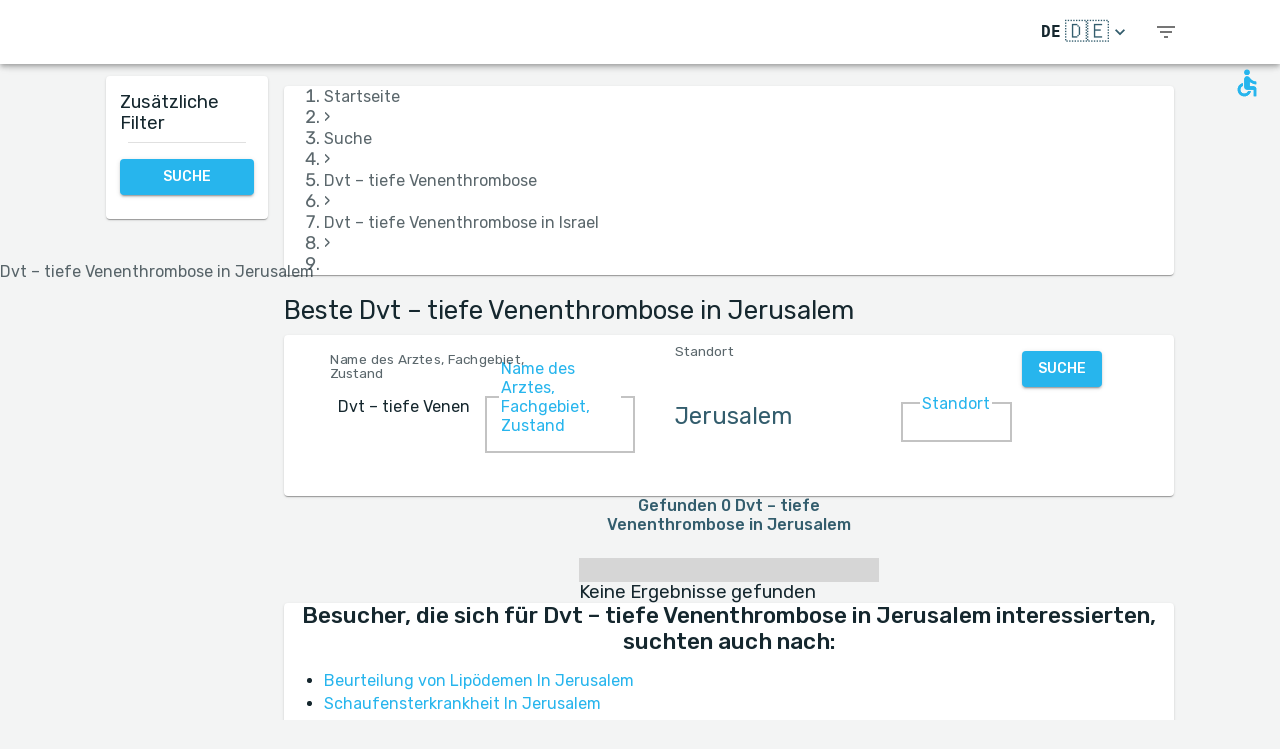

--- FILE ---
content_type: text/html; charset=utf-8
request_url: https://www.medreviews.com/de/search/treatment/dvt-deep-vein-thrombosis/israel/jerusalem
body_size: 30332
content:
<!DOCTYPE html><html dir="ltr" lang="de"><head><meta charSet="utf-8"/><meta name="viewport" content="minimum-scale=1, initial-scale=1, width=device-width, shrink-to-fit=no"/><title>Beste Dvt – tiefe Venenthrombose  in Jerusalem   | MedReviews</title><meta name="description" content="Beste Dvt – tiefe Venenthrombose  in Jerusalem  . Authentische Patientenbewertungen von Ärzten in MedReviews"/><meta property="og:title" content="Beste Dvt – tiefe Venenthrombose  in Jerusalem   | MedReviews"/><meta property="og:description" content="Beste Dvt – tiefe Venenthrombose  in Jerusalem  . Authentische Patientenbewertungen von Ärzten in MedReviews"/><meta property="og:url" content="https://www.medreviews.com/de/search/treatment/dvt-deep-vein-thrombosis/israel/jerusalem"/><link rel="canonical" href="https://www.medreviews.com/de/search/treatment/dvt-deep-vein-thrombosis/israel/jerusalem"/><meta name="keywords" content="- Suchbegriffe:Dvt – tiefe Venenthrombose, Jerusalem, "/><meta name="robots" content="noindex, follow"/><meta name="next-head-count" content="10"/><meta charSet="utf-8"/><meta content="True" name="HandheldFriendly"/><meta name="theme-color" content="rgba(39, 181, 237, 1)"/><meta property="og:type" content="website"/><link rel="preconnect" href="https://fonts.gstatic.com" crossorigin="true"/><link rel="preconnect" href="https://fonts.googleapis.com"/><link rel="preconnect" href="https://www.google-analytics.com" crossorigin="true"/><script></script>
                            <link rel="stylesheet" 
                            href="https://fonts.googleapis.com/css2?family=Rubik:wght@300;400;500;700&display=optional"
                            media="print"
                            onLoad="this.media='all'"/>
                                    <script></script><noscript data-n-css=""></noscript><script defer="" nomodule="" src="/_next/static/chunks/polyfills-c67a75d1b6f99dc8.js"></script><script src="/_next/static/chunks/webpack-5dfe5f369a86dbcf.js" defer=""></script><script src="/_next/static/chunks/framework-52bfea9127b55c44.js" defer=""></script><script src="/_next/static/chunks/main-ffbd38a46d2570e9.js" defer=""></script><script src="/_next/static/chunks/pages/_app-e2a940c726f009a0.js" defer=""></script><script src="/_next/static/chunks/1302-d8539a17d4e39d74.js" defer=""></script><script src="/_next/static/chunks/2095-e0ec43c0f8d7aad3.js" defer=""></script><script src="/_next/static/chunks/9844-2e4630cdd3385289.js" defer=""></script><script src="/_next/static/chunks/7550-2e03ebd8918124bc.js" defer=""></script><script src="/_next/static/chunks/5795-bb446e969380414b.js" defer=""></script><script src="/_next/static/chunks/3811-781cc1f4839463f7.js" defer=""></script><script src="/_next/static/chunks/7079-07805b21494eca59.js" defer=""></script><script src="/_next/static/chunks/3245-d8422d2887a5f03b.js" defer=""></script><script src="/_next/static/chunks/1873-637c3076eed94eea.js" defer=""></script><script src="/_next/static/chunks/5126-7c9bcafd0da46f30.js" defer=""></script><script src="/_next/static/chunks/4973-0dc873648e86958c.js" defer=""></script><script src="/_next/static/chunks/2750-8c15eb34c401929c.js" defer=""></script><script src="/_next/static/chunks/2166-3456226a108e6547.js" defer=""></script><script src="/_next/static/chunks/9266-2761b8a2427edd61.js" defer=""></script><script src="/_next/static/chunks/6584-307ef4f8b526a719.js" defer=""></script><script src="/_next/static/chunks/2109-c0591fb15141d655.js" defer=""></script><script src="/_next/static/chunks/9035-e7bd8d053f68089f.js" defer=""></script><script src="/_next/static/chunks/2581-f61c494074f56c94.js" defer=""></script><script src="/_next/static/chunks/557-fd95d5c9c0a22c58.js" defer=""></script><script src="/_next/static/chunks/779-d970094b74491aec.js" defer=""></script><script src="/_next/static/chunks/1158-b1da824a9faf8336.js" defer=""></script><script src="/_next/static/chunks/3147-deef26a36a0f7d61.js" defer=""></script><script src="/_next/static/chunks/pages/search/%5B%5B...path%5D%5D-a385e4c2d3226959.js" defer=""></script><script src="/_next/static/D2GWvV4bgf_MhlKExj1JZ/_buildManifest.js" defer=""></script><script src="/_next/static/D2GWvV4bgf_MhlKExj1JZ/_ssgManifest.js" defer=""></script><style id="jss-server-side">html {
  box-sizing: border-box;
  -webkit-font-smoothing: antialiased;
  -moz-osx-font-smoothing: grayscale;
}
*, *::before, *::after {
  box-sizing: inherit;
}
strong, b {
  font-weight: 700;
}
body {
  color: rgba(21, 39, 46, 1);
  margin: 0;
  font-size: 1rem;
  font-family: 'Twemoji Country Flags', 'Rubik', 'Rubik-fallback', sans-serif;
  font-weight: 400;
  line-height: 1.2;
  background-color: #F3F4F4;
}
@media print {
  body {
    background-color: #fff;
  }
}
  body::backdrop {
    background-color: #F3F4F4;
  }
@font-face {
  font-family: Rubik-fallback;
  size-adjust: 104.97%;
  src: local("Arial");
}
  .MuiSvgIcon-root {
    fill: currentColor;
    width: 1em;
    height: 1em;
    display: inline-block;
    font-size: 1.5rem;
    transition: fill 200ms cubic-bezier(0.4, 0, 0.2, 1) 0ms;
    flex-shrink: 0;
    user-select: none;
  }
  .MuiSvgIcon-colorPrimary {
    color: rgba(39, 181, 237, 1);
  }
  .MuiSvgIcon-colorSecondary {
    color: rgba(255, 193, 7, 1);
  }
  .MuiSvgIcon-colorAction {
    color: rgba(0, 0, 0, 0.54);
  }
  .MuiSvgIcon-colorError {
    color: #f44336;
  }
  .MuiSvgIcon-colorDisabled {
    color: rgba(0, 0, 0, 0.26);
  }
  .MuiSvgIcon-fontSizeInherit {
    font-size: inherit;
  }
  .MuiSvgIcon-fontSizeSmall {
    font-size: 1.25rem;
  }
  .MuiSvgIcon-fontSizeLarge {
    font-size: 2.1875rem;
  }
  .MuiPaper-root {
    color: rgba(21, 39, 46, 1);
    transition: box-shadow 300ms cubic-bezier(0.4, 0, 0.2, 1) 0ms;
    background-color: #fff;
  }
  .MuiPaper-rounded {
    border-radius: 4px;
  }
  .MuiPaper-outlined {
    border: 1px solid rgba(0, 0, 0, 0.12);
  }
  .MuiPaper-elevation0 {
    box-shadow: none;
  }
  .MuiPaper-elevation1 {
    box-shadow: 0px 2px 1px -1px rgba(0,0,0,0.2),0px 1px 1px 0px rgba(0,0,0,0.14),0px 1px 3px 0px rgba(0,0,0,0.12);
  }
  .MuiPaper-elevation2 {
    box-shadow: 0px 3px 1px -2px rgba(0,0,0,0.2),0px 2px 2px 0px rgba(0,0,0,0.14),0px 1px 5px 0px rgba(0,0,0,0.12);
  }
  .MuiPaper-elevation3 {
    box-shadow: 0px 3px 3px -2px rgba(0,0,0,0.2),0px 3px 4px 0px rgba(0,0,0,0.14),0px 1px 8px 0px rgba(0,0,0,0.12);
  }
  .MuiPaper-elevation4 {
    box-shadow: 0px 2px 4px -1px rgba(0,0,0,0.2),0px 4px 5px 0px rgba(0,0,0,0.14),0px 1px 10px 0px rgba(0,0,0,0.12);
  }
  .MuiPaper-elevation5 {
    box-shadow: 0px 3px 5px -1px rgba(0,0,0,0.2),0px 5px 8px 0px rgba(0,0,0,0.14),0px 1px 14px 0px rgba(0,0,0,0.12);
  }
  .MuiPaper-elevation6 {
    box-shadow: 0px 3px 5px -1px rgba(0,0,0,0.2),0px 6px 10px 0px rgba(0,0,0,0.14),0px 1px 18px 0px rgba(0,0,0,0.12);
  }
  .MuiPaper-elevation7 {
    box-shadow: 0px 4px 5px -2px rgba(0,0,0,0.2),0px 7px 10px 1px rgba(0,0,0,0.14),0px 2px 16px 1px rgba(0,0,0,0.12);
  }
  .MuiPaper-elevation8 {
    box-shadow: 0px 5px 5px -3px rgba(0,0,0,0.2),0px 8px 10px 1px rgba(0,0,0,0.14),0px 3px 14px 2px rgba(0,0,0,0.12);
  }
  .MuiPaper-elevation9 {
    box-shadow: 0px 5px 6px -3px rgba(0,0,0,0.2),0px 9px 12px 1px rgba(0,0,0,0.14),0px 3px 16px 2px rgba(0,0,0,0.12);
  }
  .MuiPaper-elevation10 {
    box-shadow: 0px 6px 6px -3px rgba(0,0,0,0.2),0px 10px 14px 1px rgba(0,0,0,0.14),0px 4px 18px 3px rgba(0,0,0,0.12);
  }
  .MuiPaper-elevation11 {
    box-shadow: 0px 6px 7px -4px rgba(0,0,0,0.2),0px 11px 15px 1px rgba(0,0,0,0.14),0px 4px 20px 3px rgba(0,0,0,0.12);
  }
  .MuiPaper-elevation12 {
    box-shadow: 0px 7px 8px -4px rgba(0,0,0,0.2),0px 12px 17px 2px rgba(0,0,0,0.14),0px 5px 22px 4px rgba(0,0,0,0.12);
  }
  .MuiPaper-elevation13 {
    box-shadow: 0px 7px 8px -4px rgba(0,0,0,0.2),0px 13px 19px 2px rgba(0,0,0,0.14),0px 5px 24px 4px rgba(0,0,0,0.12);
  }
  .MuiPaper-elevation14 {
    box-shadow: 0px 7px 9px -4px rgba(0,0,0,0.2),0px 14px 21px 2px rgba(0,0,0,0.14),0px 5px 26px 4px rgba(0,0,0,0.12);
  }
  .MuiPaper-elevation15 {
    box-shadow: 0px 8px 9px -5px rgba(0,0,0,0.2),0px 15px 22px 2px rgba(0,0,0,0.14),0px 6px 28px 5px rgba(0,0,0,0.12);
  }
  .MuiPaper-elevation16 {
    box-shadow: 0px 8px 10px -5px rgba(0,0,0,0.2),0px 16px 24px 2px rgba(0,0,0,0.14),0px 6px 30px 5px rgba(0,0,0,0.12);
  }
  .MuiPaper-elevation17 {
    box-shadow: 0px 8px 11px -5px rgba(0,0,0,0.2),0px 17px 26px 2px rgba(0,0,0,0.14),0px 6px 32px 5px rgba(0,0,0,0.12);
  }
  .MuiPaper-elevation18 {
    box-shadow: 0px 9px 11px -5px rgba(0,0,0,0.2),0px 18px 28px 2px rgba(0,0,0,0.14),0px 7px 34px 6px rgba(0,0,0,0.12);
  }
  .MuiPaper-elevation19 {
    box-shadow: 0px 9px 12px -6px rgba(0,0,0,0.2),0px 19px 29px 2px rgba(0,0,0,0.14),0px 7px 36px 6px rgba(0,0,0,0.12);
  }
  .MuiPaper-elevation20 {
    box-shadow: 0px 10px 13px -6px rgba(0,0,0,0.2),0px 20px 31px 3px rgba(0,0,0,0.14),0px 8px 38px 7px rgba(0,0,0,0.12);
  }
  .MuiPaper-elevation21 {
    box-shadow: 0px 10px 13px -6px rgba(0,0,0,0.2),0px 21px 33px 3px rgba(0,0,0,0.14),0px 8px 40px 7px rgba(0,0,0,0.12);
  }
  .MuiPaper-elevation22 {
    box-shadow: 0px 10px 14px -6px rgba(0,0,0,0.2),0px 22px 35px 3px rgba(0,0,0,0.14),0px 8px 42px 7px rgba(0,0,0,0.12);
  }
  .MuiPaper-elevation23 {
    box-shadow: 0px 11px 14px -7px rgba(0,0,0,0.2),0px 23px 36px 3px rgba(0,0,0,0.14),0px 9px 44px 8px rgba(0,0,0,0.12);
  }
  .MuiPaper-elevation24 {
    box-shadow: 0px 11px 15px -7px rgba(0,0,0,0.2),0px 24px 38px 3px rgba(0,0,0,0.14),0px 9px 46px 8px rgba(0,0,0,0.12);
  }
  .MuiButtonBase-root {
    color: inherit;
    border: 0;
    cursor: pointer;
    margin: 0;
    display: inline-flex;
    outline: 0;
    padding: 0;
    position: relative;
    align-items: center;
    user-select: none;
    border-radius: 0;
    vertical-align: middle;
    -moz-appearance: none;
    justify-content: center;
    text-decoration: none;
    background-color: transparent;
    -webkit-appearance: none;
    -webkit-tap-highlight-color: transparent;
  }
  .MuiButtonBase-root::-moz-focus-inner {
    border-style: none;
  }
  .MuiButtonBase-root.Mui-disabled {
    cursor: default;
    pointer-events: none;
  }
@media print {
  .MuiButtonBase-root {
    color-adjust: exact;
  }
}
  .MuiIconButton-root {
    flex: 0 0 auto;
    color: rgba(0, 0, 0, 0.54);
    padding: 12px;
    overflow: visible;
    font-size: 1.5rem;
    text-align: center;
    transition: background-color 150ms cubic-bezier(0.4, 0, 0.2, 1) 0ms;
    border-radius: 50%;
  }
  .MuiIconButton-root:hover {
    background-color: rgba(0, 0, 0, 0.04);
  }
  .MuiIconButton-root.Mui-disabled {
    color: rgba(0, 0, 0, 0.26);
    background-color: transparent;
  }
@media (hover: none) {
  .MuiIconButton-root:hover {
    background-color: transparent;
  }
}
  .MuiIconButton-edgeStart {
    margin-left: -12px;
  }
  .MuiIconButton-sizeSmall.MuiIconButton-edgeStart {
    margin-left: -3px;
  }
  .MuiIconButton-edgeEnd {
    margin-right: -12px;
  }
  .MuiIconButton-sizeSmall.MuiIconButton-edgeEnd {
    margin-right: -3px;
  }
  .MuiIconButton-colorInherit {
    color: inherit;
  }
  .MuiIconButton-colorPrimary {
    color: rgba(39, 181, 237, 1);
  }
  .MuiIconButton-colorPrimary:hover {
    background-color: rgba(39, 181, 237, 0.04);
  }
@media (hover: none) {
  .MuiIconButton-colorPrimary:hover {
    background-color: transparent;
  }
}
  .MuiIconButton-colorSecondary {
    color: rgba(255, 193, 7, 1);
  }
  .MuiIconButton-colorSecondary:hover {
    background-color: rgba(255, 193, 7, 0.04);
  }
@media (hover: none) {
  .MuiIconButton-colorSecondary:hover {
    background-color: transparent;
  }
}
  .MuiIconButton-sizeSmall {
    padding: 3px;
    font-size: 1.125rem;
  }
  .MuiIconButton-label {
    width: 100%;
    display: flex;
    align-items: inherit;
    justify-content: inherit;
  }
  .MuiAppBar-root {
    width: 100%;
    display: flex;
    z-index: 1100;
    box-sizing: border-box;
    flex-shrink: 0;
    flex-direction: column;
  }
  .MuiAppBar-positionFixed {
    top: 0;
    left: auto;
    right: 0;
    position: fixed;
  }
@media print {
  .MuiAppBar-positionFixed {
    position: absolute;
  }
}
  .MuiAppBar-positionAbsolute {
    top: 0;
    left: auto;
    right: 0;
    position: absolute;
  }
  .MuiAppBar-positionSticky {
    top: 0;
    left: auto;
    right: 0;
    position: sticky;
  }
  .MuiAppBar-positionStatic {
    position: static;
  }
  .MuiAppBar-positionRelative {
    position: relative;
  }
  .MuiAppBar-colorDefault {
    color: rgba(0, 0, 0, 0.87);
    background-color: #f5f5f5;
  }
  .MuiAppBar-colorPrimary {
    color: rgba(0, 0, 0, 0.87);
    background-color: rgba(39, 181, 237, 1);
  }
  .MuiAppBar-colorSecondary {
    color: rgba(0, 0, 0, 0.87);
    background-color: rgba(255, 193, 7, 1);
  }
  .MuiAppBar-colorInherit {
    color: inherit;
  }
  .MuiAppBar-colorTransparent {
    color: inherit;
    background-color: transparent;
  }

  .jss81 {
    height: 100%;
    display: flex;
    flex-direction: column;
  }
  .jss82 {
    color: #fff;
    display: flex;
  }
@media (min-width:0px) {
  .jss82 {
    margin-top: 48px;
  }
}
@media (min-width:960px) {
  .jss82 {
    margin-top: auto;
  }
}
  .MuiTypography-root {
    margin: 0;
  }
  .MuiTypography-body2 {
    font-size: 1rem;
    font-family: 'Twemoji Country Flags', 'Rubik', 'Rubik-fallback', sans-serif;
    font-weight: 400;
    line-height: 1.2;
  }
  .MuiTypography-body1 {
    font-size: 1.14rem;
    font-family: 'Twemoji Country Flags', 'Rubik', 'Rubik-fallback', sans-serif;
    font-weight: 400;
    line-height: 1.2;
  }
  .MuiTypography-caption {
    font-size: 0.75rem;
    font-family: 'Twemoji Country Flags', 'Rubik', 'Rubik-fallback', sans-serif;
    font-weight: 400;
    line-height: 1.66;
  }
  .MuiTypography-button {
    font-size: 0.875rem;
    font-family: 'Twemoji Country Flags', 'Rubik', 'Rubik-fallback', sans-serif;
    font-weight: 500;
    line-height: 1.75;
    text-transform: uppercase;
  }
  .MuiTypography-h1 {
    font-size: 1.71rem;
    font-family: 'Twemoji Country Flags', 'Rubik', 'Rubik-fallback', sans-serif;
    font-weight: 700;
    line-height: 1.16;
  }
  .MuiTypography-h2 {
    font-size: 1.71rem;
    font-family: 'Twemoji Country Flags', 'Rubik', 'Rubik-fallback', sans-serif;
    font-weight: 500;
    line-height: 1.16;
  }
  .MuiTypography-h3 {
    font-size: 1.42rem;
    font-family: 'Twemoji Country Flags', 'Rubik', 'Rubik-fallback', sans-serif;
    font-weight: 500;
    line-height: 1.16;
  }
  .MuiTypography-h4 {
    font-size: 2.125rem;
    font-family: 'Twemoji Country Flags', 'Rubik', 'Rubik-fallback', sans-serif;
    font-weight: 400;
    line-height: 1.235;
  }
  .MuiTypography-h5 {
    font-size: 1.5rem;
    font-family: 'Twemoji Country Flags', 'Rubik', 'Rubik-fallback', sans-serif;
    font-weight: 400;
    line-height: 1.334;
  }
  .MuiTypography-h6 {
    font-size: 1.25rem;
    font-family: 'Twemoji Country Flags', 'Rubik', 'Rubik-fallback', sans-serif;
    font-weight: 500;
    line-height: 1.6;
  }
  .MuiTypography-subtitle1 {
    font-size: 1.42rem;
    font-family: 'Twemoji Country Flags', 'Rubik', 'Rubik-fallback', sans-serif;
    font-weight: 400;
    line-height: 1.75;
  }
  .MuiTypography-subtitle2 {
    font-size: 0.875rem;
    font-family: 'Twemoji Country Flags', 'Rubik', 'Rubik-fallback', sans-serif;
    font-weight: 500;
    line-height: 1.57;
  }
  .MuiTypography-overline {
    font-size: 0.75rem;
    font-family: 'Twemoji Country Flags', 'Rubik', 'Rubik-fallback', sans-serif;
    font-weight: 400;
    line-height: 2.66;
    text-transform: uppercase;
  }
  .MuiTypography-srOnly {
    width: 1px;
    height: 1px;
    overflow: hidden;
    position: absolute;
  }
  .MuiTypography-alignLeft {
    text-align: left;
  }
  .MuiTypography-alignCenter {
    text-align: center;
  }
  .MuiTypography-alignRight {
    text-align: right;
  }
  .MuiTypography-alignJustify {
    text-align: justify;
  }
  .MuiTypography-noWrap {
    overflow: hidden;
    white-space: nowrap;
    text-overflow: ellipsis;
  }
  .MuiTypography-gutterBottom {
    margin-bottom: 0.35em;
  }
  .MuiTypography-paragraph {
    margin-bottom: 16px;
  }
  .MuiTypography-colorInherit {
    color: inherit;
  }
  .MuiTypography-colorPrimary {
    color: rgba(39, 181, 237, 1);
  }
  .MuiTypography-colorSecondary {
    color: rgba(255, 193, 7, 1);
  }
  .MuiTypography-colorTextPrimary {
    color: rgba(21, 39, 46, 1);
  }
  .MuiTypography-colorTextSecondary {
    color: rgba(21, 39, 46, 0.7);
  }
  .MuiTypography-colorError {
    color: #f44336;
  }
  .MuiTypography-displayInline {
    display: inline;
  }
  .MuiTypography-displayBlock {
    display: block;
  }
  .MuiBreadcrumbs-ol {
    margin: 0;
    display: flex;
    padding: 0;
    flex-wrap: wrap;
    list-style: none;
    align-items: center;
  }
  .MuiBreadcrumbs-separator {
    display: flex;
    margin-left: 8px;
    user-select: none;
    margin-right: 8px;
  }
  .MuiButton-root {
    color: rgba(21, 39, 46, 1);
    padding: 6px 16px;
    font-size: 0.875rem;
    min-width: 64px;
    box-sizing: border-box;
    transition: background-color 250ms cubic-bezier(0.4, 0, 0.2, 1) 0ms,box-shadow 250ms cubic-bezier(0.4, 0, 0.2, 1) 0ms,border 250ms cubic-bezier(0.4, 0, 0.2, 1) 0ms;
    font-family: 'Twemoji Country Flags', 'Rubik', 'Rubik-fallback', sans-serif;
    font-weight: 500;
    line-height: 1.75;
    border-radius: 4px;
    text-transform: uppercase;
  }
  .MuiButton-root:hover {
    text-decoration: none;
    background-color: rgba(21, 39, 46, 0.04);
  }
  .MuiButton-root.Mui-disabled {
    color: rgba(0, 0, 0, 0.26);
  }
@media (hover: none) {
  .MuiButton-root:hover {
    background-color: transparent;
  }
}
  .MuiButton-root:hover.Mui-disabled {
    background-color: transparent;
  }
  .MuiButton-label {
    width: 100%;
    display: inherit;
    align-items: inherit;
    justify-content: inherit;
  }
  .MuiButton-text {
    padding: 6px 8px;
  }
  .MuiButton-textPrimary {
    color: rgba(39, 181, 237, 1);
  }
  .MuiButton-textPrimary:hover {
    background-color: rgba(39, 181, 237, 0.04);
  }
@media (hover: none) {
  .MuiButton-textPrimary:hover {
    background-color: transparent;
  }
}
  .MuiButton-textSecondary {
    color: rgba(255, 193, 7, 1);
  }
  .MuiButton-textSecondary:hover {
    background-color: rgba(255, 193, 7, 0.04);
  }
@media (hover: none) {
  .MuiButton-textSecondary:hover {
    background-color: transparent;
  }
}
  .MuiButton-outlined {
    border: 1px solid rgba(0, 0, 0, 0.23);
    padding: 5px 15px;
  }
  .MuiButton-outlined.Mui-disabled {
    border: 1px solid rgba(0, 0, 0, 0.12);
  }
  .MuiButton-outlinedPrimary {
    color: rgba(39, 181, 237, 1);
    border: 1px solid rgba(39, 181, 237, 0.5);
  }
  .MuiButton-outlinedPrimary:hover {
    border: 1px solid rgba(39, 181, 237, 1);
    background-color: rgba(39, 181, 237, 0.04);
  }
@media (hover: none) {
  .MuiButton-outlinedPrimary:hover {
    background-color: transparent;
  }
}
  .MuiButton-outlinedSecondary {
    color: rgba(255, 193, 7, 1);
    border: 1px solid rgba(255, 193, 7, 0.5);
  }
  .MuiButton-outlinedSecondary:hover {
    border: 1px solid rgba(255, 193, 7, 1);
    background-color: rgba(255, 193, 7, 0.04);
  }
  .MuiButton-outlinedSecondary.Mui-disabled {
    border: 1px solid rgba(0, 0, 0, 0.26);
  }
@media (hover: none) {
  .MuiButton-outlinedSecondary:hover {
    background-color: transparent;
  }
}
  .MuiButton-contained {
    color: rgba(0, 0, 0, 0.87);
    box-shadow: 0px 3px 1px -2px rgba(0,0,0,0.2),0px 2px 2px 0px rgba(0,0,0,0.14),0px 1px 5px 0px rgba(0,0,0,0.12);
    background-color: #e0e0e0;
  }
  .MuiButton-contained:hover {
    box-shadow: 0px 2px 4px -1px rgba(0,0,0,0.2),0px 4px 5px 0px rgba(0,0,0,0.14),0px 1px 10px 0px rgba(0,0,0,0.12);
    background-color: #d5d5d5;
  }
  .MuiButton-contained.Mui-focusVisible {
    box-shadow: 0px 3px 5px -1px rgba(0,0,0,0.2),0px 6px 10px 0px rgba(0,0,0,0.14),0px 1px 18px 0px rgba(0,0,0,0.12);
  }
  .MuiButton-contained:active {
    box-shadow: 0px 5px 5px -3px rgba(0,0,0,0.2),0px 8px 10px 1px rgba(0,0,0,0.14),0px 3px 14px 2px rgba(0,0,0,0.12);
  }
  .MuiButton-contained.Mui-disabled {
    color: rgba(0, 0, 0, 0.26);
    box-shadow: none;
    background-color: rgba(0, 0, 0, 0.12);
  }
@media (hover: none) {
  .MuiButton-contained:hover {
    box-shadow: 0px 3px 1px -2px rgba(0,0,0,0.2),0px 2px 2px 0px rgba(0,0,0,0.14),0px 1px 5px 0px rgba(0,0,0,0.12);
    background-color: #e0e0e0;
  }
}
  .MuiButton-contained:hover.Mui-disabled {
    background-color: rgba(0, 0, 0, 0.12);
  }
  .MuiButton-containedPrimary {
    color: white;
    background-color: rgba(39, 181, 237, 1);
  }
  .MuiButton-containedPrimary:hover {
    background-color: rgba(27, 126, 165, 1);
  }
@media (hover: none) {
  .MuiButton-containedPrimary:hover {
    background-color: rgba(39, 181, 237, 1);
  }
}
  .MuiButton-containedSecondary {
    color: white;
    background-color: rgba(255, 193, 7, 1);
  }
  .MuiButton-containedSecondary:hover {
    background-color: rgba(178, 135, 4, 1);
  }
@media (hover: none) {
  .MuiButton-containedSecondary:hover {
    background-color: rgba(255, 193, 7, 1);
  }
}
  .MuiButton-disableElevation {
    box-shadow: none;
  }
  .MuiButton-disableElevation:hover {
    box-shadow: none;
  }
  .MuiButton-disableElevation.Mui-focusVisible {
    box-shadow: none;
  }
  .MuiButton-disableElevation:active {
    box-shadow: none;
  }
  .MuiButton-disableElevation.Mui-disabled {
    box-shadow: none;
  }
  .MuiButton-colorInherit {
    color: inherit;
    border-color: currentColor;
  }
  .MuiButton-textSizeSmall {
    padding: 4px 5px;
    font-size: 0.8125rem;
  }
  .MuiButton-textSizeLarge {
    padding: 8px 11px;
    font-size: 0.9375rem;
  }
  .MuiButton-outlinedSizeSmall {
    padding: 3px 9px;
    font-size: 0.8125rem;
  }
  .MuiButton-outlinedSizeLarge {
    padding: 7px 21px;
    font-size: 0.9375rem;
  }
  .MuiButton-containedSizeSmall {
    padding: 4px 10px;
    font-size: 0.8125rem;
  }
  .MuiButton-containedSizeLarge {
    padding: 8px 22px;
    font-size: 0.9375rem;
  }
  .MuiButton-sizeLarge {
    padding: 6px 14px;
  }
  .MuiButton-fullWidth {
    width: 100%;
  }
  .MuiButton-startIcon {
    display: inherit;
    margin-left: -4px;
    margin-right: 8px;
  }
  .MuiButton-startIcon.MuiButton-iconSizeSmall {
    margin-left: -2px;
  }
  .MuiButton-endIcon {
    display: inherit;
    margin-left: 8px;
    margin-right: -4px;
  }
  .MuiButton-endIcon.MuiButton-iconSizeSmall {
    margin-right: -2px;
  }
  .MuiButton-iconSizeSmall > *:first-child {
    font-size: 18px;
  }
  .MuiButton-iconSizeMedium > *:first-child {
    font-size: 20px;
  }
  .MuiButton-iconSizeLarge > *:first-child {
    font-size: 22px;
  }
  .jss68 {
    padding: 9px;
  }
  .jss71 {
    top: 0;
    left: 0;
    width: 100%;
    cursor: inherit;
    height: 100%;
    margin: 0;
    opacity: 0;
    padding: 0;
    z-index: 1;
    position: absolute;
  }
  .MuiCheckbox-root {
    color: rgba(21, 39, 46, 0.7);
  }
  .MuiCheckbox-colorPrimary.Mui-checked {
    color: rgba(39, 181, 237, 1);
  }
  .MuiCheckbox-colorPrimary.Mui-disabled {
    color: rgba(0, 0, 0, 0.26);
  }
  .MuiCheckbox-colorPrimary.Mui-checked:hover {
    background-color: rgba(39, 181, 237, 0.04);
  }
@media (hover: none) {
  .MuiCheckbox-colorPrimary.Mui-checked:hover {
    background-color: transparent;
  }
}
  .MuiCheckbox-colorSecondary.Mui-checked {
    color: rgba(255, 193, 7, 1);
  }
  .MuiCheckbox-colorSecondary.Mui-disabled {
    color: rgba(0, 0, 0, 0.26);
  }
  .MuiCheckbox-colorSecondary.Mui-checked:hover {
    background-color: rgba(255, 193, 7, 0.04);
  }
@media (hover: none) {
  .MuiCheckbox-colorSecondary.Mui-checked:hover {
    background-color: transparent;
  }
}
  .MuiDivider-root {
    border: none;
    height: 1px;
    margin: 0;
    flex-shrink: 0;
    background-color: rgba(0, 0, 0, 0.12);
  }
  .MuiDivider-absolute {
    left: 0;
    width: 100%;
    bottom: 0;
    position: absolute;
  }
  .MuiDivider-inset {
    margin-left: 72px;
  }
  .MuiDivider-light {
    background-color: rgba(0, 0, 0, 0.08);
  }
  .MuiDivider-middle {
    margin-left: 16px;
    margin-right: 16px;
  }
  .MuiDivider-vertical {
    width: 1px;
    height: 100%;
  }
  .MuiDivider-flexItem {
    height: auto;
    align-self: stretch;
  }
  .MuiDrawer-docked {
    flex: 0 0 auto;
  }
  .MuiDrawer-paper {
    top: 0;
    flex: 1 0 auto;
    height: 100%;
    display: flex;
    outline: 0;
    z-index: 1200;
    position: fixed;
    overflow-y: auto;
    flex-direction: column;
    -webkit-overflow-scrolling: touch;
  }
  .MuiDrawer-paperAnchorLeft {
    left: 0;
    right: auto;
  }
  .MuiDrawer-paperAnchorRight {
    left: auto;
    right: 0;
  }
  .MuiDrawer-paperAnchorTop {
    top: 0;
    left: 0;
    right: 0;
    bottom: auto;
    height: auto;
    max-height: 100%;
  }
  .MuiDrawer-paperAnchorBottom {
    top: auto;
    left: 0;
    right: 0;
    bottom: 0;
    height: auto;
    max-height: 100%;
  }
  .MuiDrawer-paperAnchorDockedLeft {
    border-right: 1px solid rgba(0, 0, 0, 0.12);
  }
  .MuiDrawer-paperAnchorDockedTop {
    border-bottom: 1px solid rgba(0, 0, 0, 0.12);
  }
  .MuiDrawer-paperAnchorDockedRight {
    border-left: 1px solid rgba(0, 0, 0, 0.12);
  }
  .MuiDrawer-paperAnchorDockedBottom {
    border-top: 1px solid rgba(0, 0, 0, 0.12);
  }
@keyframes mui-auto-fill {}
@keyframes mui-auto-fill-cancel {}
  .MuiInputBase-root {
    color: rgba(21, 39, 46, 1);
    cursor: text;
    display: inline-flex;
    position: relative;
    font-size: 1.14rem;
    box-sizing: border-box;
    align-items: center;
    font-family: 'Twemoji Country Flags', 'Rubik', 'Rubik-fallback', sans-serif;
    font-weight: 400;
    line-height: 1.1876em;
  }
  .MuiInputBase-root.Mui-disabled {
    color: rgba(0, 0, 0, 0.38);
    cursor: default;
  }
  .MuiInputBase-multiline {
    padding: 6px 0 7px;
  }
  .MuiInputBase-multiline.MuiInputBase-marginDense {
    padding-top: 3px;
  }
  .MuiInputBase-fullWidth {
    width: 100%;
  }
  .MuiInputBase-input {
    font: inherit;
    color: currentColor;
    width: 100%;
    border: 0;
    height: 1.1876em;
    margin: 0;
    display: block;
    padding: 6px 0 7px;
    min-width: 0;
    background: none;
    box-sizing: content-box;
    animation-name: mui-auto-fill-cancel;
    letter-spacing: inherit;
    animation-duration: 10ms;
    -webkit-tap-highlight-color: transparent;
  }
  .MuiInputBase-input::-webkit-input-placeholder {
    color: currentColor;
    opacity: 0.42;
    transition: opacity 200ms cubic-bezier(0.4, 0, 0.2, 1) 0ms;
  }
  .MuiInputBase-input::-moz-placeholder {
    color: currentColor;
    opacity: 0.42;
    transition: opacity 200ms cubic-bezier(0.4, 0, 0.2, 1) 0ms;
  }
  .MuiInputBase-input:-ms-input-placeholder {
    color: currentColor;
    opacity: 0.42;
    transition: opacity 200ms cubic-bezier(0.4, 0, 0.2, 1) 0ms;
  }
  .MuiInputBase-input::-ms-input-placeholder {
    color: currentColor;
    opacity: 0.42;
    transition: opacity 200ms cubic-bezier(0.4, 0, 0.2, 1) 0ms;
  }
  .MuiInputBase-input:focus {
    outline: 0;
  }
  .MuiInputBase-input:invalid {
    box-shadow: none;
  }
  .MuiInputBase-input::-webkit-search-decoration {
    -webkit-appearance: none;
  }
  .MuiInputBase-input.Mui-disabled {
    opacity: 1;
  }
  .MuiInputBase-input:-webkit-autofill {
    animation-name: mui-auto-fill;
    animation-duration: 5000s;
  }
  label[data-shrink=false] + .MuiInputBase-formControl .MuiInputBase-input::-webkit-input-placeholder {
    opacity: 0 !important;
  }
  label[data-shrink=false] + .MuiInputBase-formControl .MuiInputBase-input::-moz-placeholder {
    opacity: 0 !important;
  }
  label[data-shrink=false] + .MuiInputBase-formControl .MuiInputBase-input:-ms-input-placeholder {
    opacity: 0 !important;
  }
  label[data-shrink=false] + .MuiInputBase-formControl .MuiInputBase-input::-ms-input-placeholder {
    opacity: 0 !important;
  }
  label[data-shrink=false] + .MuiInputBase-formControl .MuiInputBase-input:focus::-webkit-input-placeholder {
    opacity: 0.42;
  }
  label[data-shrink=false] + .MuiInputBase-formControl .MuiInputBase-input:focus::-moz-placeholder {
    opacity: 0.42;
  }
  label[data-shrink=false] + .MuiInputBase-formControl .MuiInputBase-input:focus:-ms-input-placeholder {
    opacity: 0.42;
  }
  label[data-shrink=false] + .MuiInputBase-formControl .MuiInputBase-input:focus::-ms-input-placeholder {
    opacity: 0.42;
  }
  .MuiInputBase-inputMarginDense {
    padding-top: 3px;
  }
  .MuiInputBase-inputMultiline {
    height: auto;
    resize: none;
    padding: 0;
  }
  .MuiInputBase-inputTypeSearch {
    -moz-appearance: textfield;
    -webkit-appearance: textfield;
  }
  .MuiFormControl-root {
    border: 0;
    margin: 0;
    display: inline-flex;
    padding: 0;
    position: relative;
    min-width: 0;
    flex-direction: column;
    vertical-align: top;
  }
  .MuiFormControl-marginNormal {
    margin-top: 16px;
    margin-bottom: 8px;
  }
  .MuiFormControl-marginDense {
    margin-top: 8px;
    margin-bottom: 4px;
  }
  .MuiFormControl-fullWidth {
    width: 100%;
  }
  .MuiFormLabel-root {
    color: rgba(21, 39, 46, 0.7);
    padding: 0;
    font-size: 1.14rem;
    font-family: 'Twemoji Country Flags', 'Rubik', 'Rubik-fallback', sans-serif;
    font-weight: 400;
    line-height: 1;
  }
  .MuiFormLabel-root.Mui-focused {
    color: rgba(39, 181, 237, 1);
  }
  .MuiFormLabel-root.Mui-disabled {
    color: rgba(0, 0, 0, 0.38);
  }
  .MuiFormLabel-root.Mui-error {
    color: #f44336;
  }
  .MuiFormLabel-colorSecondary.Mui-focused {
    color: rgba(255, 193, 7, 1);
  }
  .MuiFormLabel-asterisk.Mui-error {
    color: #f44336;
  }
  .MuiGrid-container {
    width: 100%;
    display: flex;
    flex-wrap: wrap;
    box-sizing: border-box;
  }
  .MuiGrid-item {
    margin: 0;
    box-sizing: border-box;
  }
  .MuiGrid-zeroMinWidth {
    min-width: 0;
  }
  .MuiGrid-direction-xs-column {
    flex-direction: column;
  }
  .MuiGrid-direction-xs-column-reverse {
    flex-direction: column-reverse;
  }
  .MuiGrid-direction-xs-row-reverse {
    flex-direction: row-reverse;
  }
  .MuiGrid-wrap-xs-nowrap {
    flex-wrap: nowrap;
  }
  .MuiGrid-wrap-xs-wrap-reverse {
    flex-wrap: wrap-reverse;
  }
  .MuiGrid-align-items-xs-center {
    align-items: center;
  }
  .MuiGrid-align-items-xs-flex-start {
    align-items: flex-start;
  }
  .MuiGrid-align-items-xs-flex-end {
    align-items: flex-end;
  }
  .MuiGrid-align-items-xs-baseline {
    align-items: baseline;
  }
  .MuiGrid-align-content-xs-center {
    align-content: center;
  }
  .MuiGrid-align-content-xs-flex-start {
    align-content: flex-start;
  }
  .MuiGrid-align-content-xs-flex-end {
    align-content: flex-end;
  }
  .MuiGrid-align-content-xs-space-between {
    align-content: space-between;
  }
  .MuiGrid-align-content-xs-space-around {
    align-content: space-around;
  }
  .MuiGrid-justify-content-xs-center {
    justify-content: center;
  }
  .MuiGrid-justify-content-xs-flex-end {
    justify-content: flex-end;
  }
  .MuiGrid-justify-content-xs-space-between {
    justify-content: space-between;
  }
  .MuiGrid-justify-content-xs-space-around {
    justify-content: space-around;
  }
  .MuiGrid-justify-content-xs-space-evenly {
    justify-content: space-evenly;
  }
  .MuiGrid-spacing-xs-1 {
    width: calc(100% + 8px);
    margin: -4px;
  }
  .MuiGrid-spacing-xs-1 > .MuiGrid-item {
    padding: 4px;
  }
  .MuiGrid-spacing-xs-2 {
    width: calc(100% + 16px);
    margin: -8px;
  }
  .MuiGrid-spacing-xs-2 > .MuiGrid-item {
    padding: 8px;
  }
  .MuiGrid-spacing-xs-3 {
    width: calc(100% + 24px);
    margin: -12px;
  }
  .MuiGrid-spacing-xs-3 > .MuiGrid-item {
    padding: 12px;
  }
  .MuiGrid-spacing-xs-4 {
    width: calc(100% + 32px);
    margin: -16px;
  }
  .MuiGrid-spacing-xs-4 > .MuiGrid-item {
    padding: 16px;
  }
  .MuiGrid-spacing-xs-5 {
    width: calc(100% + 40px);
    margin: -20px;
  }
  .MuiGrid-spacing-xs-5 > .MuiGrid-item {
    padding: 20px;
  }
  .MuiGrid-spacing-xs-6 {
    width: calc(100% + 48px);
    margin: -24px;
  }
  .MuiGrid-spacing-xs-6 > .MuiGrid-item {
    padding: 24px;
  }
  .MuiGrid-spacing-xs-7 {
    width: calc(100% + 56px);
    margin: -28px;
  }
  .MuiGrid-spacing-xs-7 > .MuiGrid-item {
    padding: 28px;
  }
  .MuiGrid-spacing-xs-8 {
    width: calc(100% + 64px);
    margin: -32px;
  }
  .MuiGrid-spacing-xs-8 > .MuiGrid-item {
    padding: 32px;
  }
  .MuiGrid-spacing-xs-9 {
    width: calc(100% + 72px);
    margin: -36px;
  }
  .MuiGrid-spacing-xs-9 > .MuiGrid-item {
    padding: 36px;
  }
  .MuiGrid-spacing-xs-10 {
    width: calc(100% + 80px);
    margin: -40px;
  }
  .MuiGrid-spacing-xs-10 > .MuiGrid-item {
    padding: 40px;
  }
  .MuiGrid-grid-xs-auto {
    flex-grow: 0;
    max-width: none;
    flex-basis: auto;
  }
  .MuiGrid-grid-xs-true {
    flex-grow: 1;
    max-width: 100%;
    flex-basis: 0;
  }
  .MuiGrid-grid-xs-1 {
    flex-grow: 0;
    max-width: 8.333333%;
    flex-basis: 8.333333%;
  }
  .MuiGrid-grid-xs-2 {
    flex-grow: 0;
    max-width: 16.666667%;
    flex-basis: 16.666667%;
  }
  .MuiGrid-grid-xs-3 {
    flex-grow: 0;
    max-width: 25%;
    flex-basis: 25%;
  }
  .MuiGrid-grid-xs-4 {
    flex-grow: 0;
    max-width: 33.333333%;
    flex-basis: 33.333333%;
  }
  .MuiGrid-grid-xs-5 {
    flex-grow: 0;
    max-width: 41.666667%;
    flex-basis: 41.666667%;
  }
  .MuiGrid-grid-xs-6 {
    flex-grow: 0;
    max-width: 50%;
    flex-basis: 50%;
  }
  .MuiGrid-grid-xs-7 {
    flex-grow: 0;
    max-width: 58.333333%;
    flex-basis: 58.333333%;
  }
  .MuiGrid-grid-xs-8 {
    flex-grow: 0;
    max-width: 66.666667%;
    flex-basis: 66.666667%;
  }
  .MuiGrid-grid-xs-9 {
    flex-grow: 0;
    max-width: 75%;
    flex-basis: 75%;
  }
  .MuiGrid-grid-xs-10 {
    flex-grow: 0;
    max-width: 83.333333%;
    flex-basis: 83.333333%;
  }
  .MuiGrid-grid-xs-11 {
    flex-grow: 0;
    max-width: 91.666667%;
    flex-basis: 91.666667%;
  }
  .MuiGrid-grid-xs-12 {
    flex-grow: 0;
    max-width: 100%;
    flex-basis: 100%;
  }
@media (min-width:600px) {
  .MuiGrid-grid-sm-auto {
    flex-grow: 0;
    max-width: none;
    flex-basis: auto;
  }
  .MuiGrid-grid-sm-true {
    flex-grow: 1;
    max-width: 100%;
    flex-basis: 0;
  }
  .MuiGrid-grid-sm-1 {
    flex-grow: 0;
    max-width: 8.333333%;
    flex-basis: 8.333333%;
  }
  .MuiGrid-grid-sm-2 {
    flex-grow: 0;
    max-width: 16.666667%;
    flex-basis: 16.666667%;
  }
  .MuiGrid-grid-sm-3 {
    flex-grow: 0;
    max-width: 25%;
    flex-basis: 25%;
  }
  .MuiGrid-grid-sm-4 {
    flex-grow: 0;
    max-width: 33.333333%;
    flex-basis: 33.333333%;
  }
  .MuiGrid-grid-sm-5 {
    flex-grow: 0;
    max-width: 41.666667%;
    flex-basis: 41.666667%;
  }
  .MuiGrid-grid-sm-6 {
    flex-grow: 0;
    max-width: 50%;
    flex-basis: 50%;
  }
  .MuiGrid-grid-sm-7 {
    flex-grow: 0;
    max-width: 58.333333%;
    flex-basis: 58.333333%;
  }
  .MuiGrid-grid-sm-8 {
    flex-grow: 0;
    max-width: 66.666667%;
    flex-basis: 66.666667%;
  }
  .MuiGrid-grid-sm-9 {
    flex-grow: 0;
    max-width: 75%;
    flex-basis: 75%;
  }
  .MuiGrid-grid-sm-10 {
    flex-grow: 0;
    max-width: 83.333333%;
    flex-basis: 83.333333%;
  }
  .MuiGrid-grid-sm-11 {
    flex-grow: 0;
    max-width: 91.666667%;
    flex-basis: 91.666667%;
  }
  .MuiGrid-grid-sm-12 {
    flex-grow: 0;
    max-width: 100%;
    flex-basis: 100%;
  }
}
@media (min-width:960px) {
  .MuiGrid-grid-md-auto {
    flex-grow: 0;
    max-width: none;
    flex-basis: auto;
  }
  .MuiGrid-grid-md-true {
    flex-grow: 1;
    max-width: 100%;
    flex-basis: 0;
  }
  .MuiGrid-grid-md-1 {
    flex-grow: 0;
    max-width: 8.333333%;
    flex-basis: 8.333333%;
  }
  .MuiGrid-grid-md-2 {
    flex-grow: 0;
    max-width: 16.666667%;
    flex-basis: 16.666667%;
  }
  .MuiGrid-grid-md-3 {
    flex-grow: 0;
    max-width: 25%;
    flex-basis: 25%;
  }
  .MuiGrid-grid-md-4 {
    flex-grow: 0;
    max-width: 33.333333%;
    flex-basis: 33.333333%;
  }
  .MuiGrid-grid-md-5 {
    flex-grow: 0;
    max-width: 41.666667%;
    flex-basis: 41.666667%;
  }
  .MuiGrid-grid-md-6 {
    flex-grow: 0;
    max-width: 50%;
    flex-basis: 50%;
  }
  .MuiGrid-grid-md-7 {
    flex-grow: 0;
    max-width: 58.333333%;
    flex-basis: 58.333333%;
  }
  .MuiGrid-grid-md-8 {
    flex-grow: 0;
    max-width: 66.666667%;
    flex-basis: 66.666667%;
  }
  .MuiGrid-grid-md-9 {
    flex-grow: 0;
    max-width: 75%;
    flex-basis: 75%;
  }
  .MuiGrid-grid-md-10 {
    flex-grow: 0;
    max-width: 83.333333%;
    flex-basis: 83.333333%;
  }
  .MuiGrid-grid-md-11 {
    flex-grow: 0;
    max-width: 91.666667%;
    flex-basis: 91.666667%;
  }
  .MuiGrid-grid-md-12 {
    flex-grow: 0;
    max-width: 100%;
    flex-basis: 100%;
  }
}
@media (min-width:1280px) {
  .MuiGrid-grid-lg-auto {
    flex-grow: 0;
    max-width: none;
    flex-basis: auto;
  }
  .MuiGrid-grid-lg-true {
    flex-grow: 1;
    max-width: 100%;
    flex-basis: 0;
  }
  .MuiGrid-grid-lg-1 {
    flex-grow: 0;
    max-width: 8.333333%;
    flex-basis: 8.333333%;
  }
  .MuiGrid-grid-lg-2 {
    flex-grow: 0;
    max-width: 16.666667%;
    flex-basis: 16.666667%;
  }
  .MuiGrid-grid-lg-3 {
    flex-grow: 0;
    max-width: 25%;
    flex-basis: 25%;
  }
  .MuiGrid-grid-lg-4 {
    flex-grow: 0;
    max-width: 33.333333%;
    flex-basis: 33.333333%;
  }
  .MuiGrid-grid-lg-5 {
    flex-grow: 0;
    max-width: 41.666667%;
    flex-basis: 41.666667%;
  }
  .MuiGrid-grid-lg-6 {
    flex-grow: 0;
    max-width: 50%;
    flex-basis: 50%;
  }
  .MuiGrid-grid-lg-7 {
    flex-grow: 0;
    max-width: 58.333333%;
    flex-basis: 58.333333%;
  }
  .MuiGrid-grid-lg-8 {
    flex-grow: 0;
    max-width: 66.666667%;
    flex-basis: 66.666667%;
  }
  .MuiGrid-grid-lg-9 {
    flex-grow: 0;
    max-width: 75%;
    flex-basis: 75%;
  }
  .MuiGrid-grid-lg-10 {
    flex-grow: 0;
    max-width: 83.333333%;
    flex-basis: 83.333333%;
  }
  .MuiGrid-grid-lg-11 {
    flex-grow: 0;
    max-width: 91.666667%;
    flex-basis: 91.666667%;
  }
  .MuiGrid-grid-lg-12 {
    flex-grow: 0;
    max-width: 100%;
    flex-basis: 100%;
  }
}
@media (min-width:1920px) {
  .MuiGrid-grid-xl-auto {
    flex-grow: 0;
    max-width: none;
    flex-basis: auto;
  }
  .MuiGrid-grid-xl-true {
    flex-grow: 1;
    max-width: 100%;
    flex-basis: 0;
  }
  .MuiGrid-grid-xl-1 {
    flex-grow: 0;
    max-width: 8.333333%;
    flex-basis: 8.333333%;
  }
  .MuiGrid-grid-xl-2 {
    flex-grow: 0;
    max-width: 16.666667%;
    flex-basis: 16.666667%;
  }
  .MuiGrid-grid-xl-3 {
    flex-grow: 0;
    max-width: 25%;
    flex-basis: 25%;
  }
  .MuiGrid-grid-xl-4 {
    flex-grow: 0;
    max-width: 33.333333%;
    flex-basis: 33.333333%;
  }
  .MuiGrid-grid-xl-5 {
    flex-grow: 0;
    max-width: 41.666667%;
    flex-basis: 41.666667%;
  }
  .MuiGrid-grid-xl-6 {
    flex-grow: 0;
    max-width: 50%;
    flex-basis: 50%;
  }
  .MuiGrid-grid-xl-7 {
    flex-grow: 0;
    max-width: 58.333333%;
    flex-basis: 58.333333%;
  }
  .MuiGrid-grid-xl-8 {
    flex-grow: 0;
    max-width: 66.666667%;
    flex-basis: 66.666667%;
  }
  .MuiGrid-grid-xl-9 {
    flex-grow: 0;
    max-width: 75%;
    flex-basis: 75%;
  }
  .MuiGrid-grid-xl-10 {
    flex-grow: 0;
    max-width: 83.333333%;
    flex-basis: 83.333333%;
  }
  .MuiGrid-grid-xl-11 {
    flex-grow: 0;
    max-width: 91.666667%;
    flex-basis: 91.666667%;
  }
  .MuiGrid-grid-xl-12 {
    flex-grow: 0;
    max-width: 100%;
    flex-basis: 100%;
  }
}
  .MuiInputLabel-root {
    display: block;
    transform-origin: top left;
  }
  .MuiInputLabel-formControl {
    top: 0;
    left: 0;
    position: absolute;
    transform: translate(0, 24px) scale(1);
  }
  .MuiInputLabel-marginDense {
    transform: translate(0, 21px) scale(1);
  }
  .MuiInputLabel-shrink {
    transform: translate(0, 1.5px) scale(0.75);
    transform-origin: top left;
  }
  .MuiInputLabel-animated {
    transition: color 200ms cubic-bezier(0.0, 0, 0.2, 1) 0ms,transform 200ms cubic-bezier(0.0, 0, 0.2, 1) 0ms;
  }
  .MuiInputLabel-filled {
    z-index: 1;
    transform: translate(12px, 20px) scale(1);
    pointer-events: none;
  }
  .MuiInputLabel-filled.MuiInputLabel-marginDense {
    transform: translate(12px, 17px) scale(1);
  }
  .MuiInputLabel-filled.MuiInputLabel-shrink {
    transform: translate(12px, 10px) scale(0.75);
  }
  .MuiInputLabel-filled.MuiInputLabel-shrink.MuiInputLabel-marginDense {
    transform: translate(12px, 7px) scale(0.75);
  }
  .MuiInputLabel-outlined {
    z-index: 1;
    transform: translate(14px, 20px) scale(1);
    pointer-events: none;
  }
  .MuiInputLabel-outlined.MuiInputLabel-marginDense {
    transform: translate(14px, 12px) scale(1);
  }
  .MuiInputLabel-outlined.MuiInputLabel-shrink {
    transform: translate(14px, -6px) scale(0.75);
  }
  .MuiLink-underlineNone {
    text-decoration: none;
  }
  .MuiLink-underlineHover {
    text-decoration: none;
  }
  .MuiLink-underlineHover:hover {
    text-decoration: underline;
  }
  .MuiLink-underlineAlways {
    text-decoration: underline;
  }
  .MuiLink-button {
    border: 0;
    cursor: pointer;
    margin: 0;
    outline: 0;
    padding: 0;
    position: relative;
    user-select: none;
    border-radius: 0;
    vertical-align: middle;
    -moz-appearance: none;
    background-color: transparent;
    -webkit-appearance: none;
    -webkit-tap-highlight-color: transparent;
  }
  .MuiLink-button::-moz-focus-inner {
    border-style: none;
  }
  .MuiLink-button.Mui-focusVisible {
    outline: auto;
  }
  .jss41 {
    top: -5px;
    left: 0;
    right: 0;
    bottom: 0;
    margin: 0;
    padding: 0 8px;
    overflow: hidden;
    position: absolute;
    border-style: solid;
    border-width: 1px;
    border-radius: inherit;
    pointer-events: none;
  }
  .jss42 {
    padding: 0;
    text-align: left;
    transition: width 150ms cubic-bezier(0.0, 0, 0.2, 1) 0ms;
    line-height: 11px;
  }
  .jss43 {
    width: auto;
    height: 11px;
    display: block;
    padding: 0;
    font-size: 0.75em;
    max-width: 0.01px;
    text-align: left;
    transition: max-width 50ms cubic-bezier(0.0, 0, 0.2, 1) 0ms;
    visibility: hidden;
  }
  .jss43 > span {
    display: inline-block;
    padding-left: 5px;
    padding-right: 5px;
  }
  .jss44 {
    max-width: 1000px;
    transition: max-width 100ms cubic-bezier(0.0, 0, 0.2, 1) 50ms;
  }
  .MuiOutlinedInput-root {
    position: relative;
    border-radius: 4px;
  }
  .MuiOutlinedInput-root:hover .MuiOutlinedInput-notchedOutline {
    border-color: rgba(21, 39, 46, 1);
  }
@media (hover: none) {
  .MuiOutlinedInput-root:hover .MuiOutlinedInput-notchedOutline {
    border-color: rgba(0, 0, 0, 0.23);
  }
}
  .MuiOutlinedInput-root.Mui-focused .MuiOutlinedInput-notchedOutline {
    border-color: rgba(39, 181, 237, 1);
    border-width: 2px;
  }
  .MuiOutlinedInput-root.Mui-error .MuiOutlinedInput-notchedOutline {
    border-color: #f44336;
  }
  .MuiOutlinedInput-root.Mui-disabled .MuiOutlinedInput-notchedOutline {
    border-color: rgba(0, 0, 0, 0.26);
  }
  .MuiOutlinedInput-colorSecondary.Mui-focused .MuiOutlinedInput-notchedOutline {
    border-color: rgba(255, 193, 7, 1);
  }
  .MuiOutlinedInput-adornedStart {
    padding-left: 14px;
  }
  .MuiOutlinedInput-adornedEnd {
    padding-right: 14px;
  }
  .MuiOutlinedInput-multiline {
    padding: 18.5px 14px;
  }
  .MuiOutlinedInput-multiline.MuiOutlinedInput-marginDense {
    padding-top: 10.5px;
    padding-bottom: 10.5px;
  }
  .MuiOutlinedInput-notchedOutline {
    border-color: rgba(0, 0, 0, 0.23);
  }
  .MuiOutlinedInput-input {
    padding: 18.5px 14px;
  }
  .MuiOutlinedInput-input:-webkit-autofill {
    border-radius: inherit;
  }
  .MuiOutlinedInput-inputMarginDense {
    padding-top: 10.5px;
    padding-bottom: 10.5px;
  }
  .MuiOutlinedInput-inputMultiline {
    padding: 0;
  }
  .MuiOutlinedInput-inputAdornedStart {
    padding-left: 0;
  }
  .MuiOutlinedInput-inputAdornedEnd {
    padding-right: 0;
  }
  .MuiToolbar-root {
    display: flex;
    position: relative;
    align-items: center;
  }
  .MuiToolbar-gutters {
    padding-left: 16px;
    padding-right: 16px;
  }
@media (min-width:600px) {
  .MuiToolbar-gutters {
    padding-left: 24px;
    padding-right: 24px;
  }
}
  .MuiToolbar-regular {
    min-height: 56px;
  }
@media (min-width:0px) and (orientation: landscape) {
  .MuiToolbar-regular {
    min-height: 48px;
  }
}
@media (min-width:600px) {
  .MuiToolbar-regular {
    min-height: 64px;
  }
}
  .MuiToolbar-dense {
    min-height: 48px;
  }

  .MuiTooltip-popper {
    z-index: 1500;
    pointer-events: none;
  }
  .MuiTooltip-popperInteractive {
    pointer-events: auto;
  }
  .MuiTooltip-popperArrow[x-placement*="bottom"] .MuiTooltip-arrow {
    top: 0;
    left: 0;
    margin-top: -0.71em;
    margin-left: 4px;
    margin-right: 4px;
  }
  .MuiTooltip-popperArrow[x-placement*="top"] .MuiTooltip-arrow {
    left: 0;
    bottom: 0;
    margin-left: 4px;
    margin-right: 4px;
    margin-bottom: -0.71em;
  }
  .MuiTooltip-popperArrow[x-placement*="right"] .MuiTooltip-arrow {
    left: 0;
    width: 0.71em;
    height: 1em;
    margin-top: 4px;
    margin-left: -0.71em;
    margin-bottom: 4px;
  }
  .MuiTooltip-popperArrow[x-placement*="left"] .MuiTooltip-arrow {
    right: 0;
    width: 0.71em;
    height: 1em;
    margin-top: 4px;
    margin-right: -0.71em;
    margin-bottom: 4px;
  }
  .MuiTooltip-popperArrow[x-placement*="left"] .MuiTooltip-arrow::before {
    transform-origin: 0 0;
  }
  .MuiTooltip-popperArrow[x-placement*="right"] .MuiTooltip-arrow::before {
    transform-origin: 100% 100%;
  }
  .MuiTooltip-popperArrow[x-placement*="top"] .MuiTooltip-arrow::before {
    transform-origin: 100% 0;
  }
  .MuiTooltip-popperArrow[x-placement*="bottom"] .MuiTooltip-arrow::before {
    transform-origin: 0 100%;
  }
  .MuiTooltip-tooltip {
    color: #fff;
    padding: 4px 8px;
    font-size: 0.625rem;
    max-width: 300px;
    word-wrap: break-word;
    font-family: 'Twemoji Country Flags', 'Rubik', 'Rubik-fallback', sans-serif;
    font-weight: 500;
    line-height: 1.4em;
    border-radius: 4px;
    background-color: rgba(97, 97, 97, 0.9);
  }
  .MuiTooltip-tooltipArrow {
    margin: 0;
    position: relative;
  }
  .MuiTooltip-arrow {
    color: rgba(97, 97, 97, 0.9);
    width: 1em;
    height: 0.71em;
    overflow: hidden;
    position: absolute;
    box-sizing: border-box;
  }
  .MuiTooltip-arrow::before {
    width: 100%;
    height: 100%;
    margin: auto;
    content: "";
    display: block;
    transform: rotate(45deg);
    background-color: currentColor;
  }
  .MuiTooltip-touch {
    padding: 8px 16px;
    font-size: 0.875rem;
    font-weight: 400;
    line-height: 1.14286em;
  }
  .MuiTooltip-tooltipPlacementLeft {
    margin: 0 24px ;
    transform-origin: right center;
  }
@media (min-width:600px) {
  .MuiTooltip-tooltipPlacementLeft {
    margin: 0 14px;
  }
}
  .MuiTooltip-tooltipPlacementRight {
    margin: 0 24px;
    transform-origin: left center;
  }
@media (min-width:600px) {
  .MuiTooltip-tooltipPlacementRight {
    margin: 0 14px;
  }
}
  .MuiTooltip-tooltipPlacementTop {
    margin: 24px 0;
    transform-origin: center bottom;
  }
@media (min-width:600px) {
  .MuiTooltip-tooltipPlacementTop {
    margin: 14px 0;
  }
}
  .MuiTooltip-tooltipPlacementBottom {
    margin: 24px 0;
    transform-origin: center top;
  }
@media (min-width:600px) {
  .MuiTooltip-tooltipPlacementBottom {
    margin: 14px 0;
  }
}
  .jss1 {
    top: 55px;
    right: 5px;
    z-index: 1300;
    position: fixed;
  }
  .jss2 {
    font-size: 32px;
  }
  .jss3 {
    padding: 16px;
    min-width: 300px;
    min-height: 300px;
    margin-left: 8px;
  }
  .jss4 {
    display: none;
  }
  .jss59 {
    padding: 12px;
    margin-top: 24px;
  }
  .jss60 {
    display: flex;
    flex-wrap: wrap;
  }
  .jss61 {
    width: 100%;
    box-sizing: border-box;
    margin-bottom: 20px;
  }
@media (min-width:960px) {
  .jss61 {
    width: 50%;
  }
  .jss61:nth-child(odd) {
    padding-right: 20px;
  }
}
  .jss22 {
    display: flex;
  }
  .jss23 {
    margin: 0px 0.8px 0px 4px;
    font-size: 22px;
  }
  .jss24 {
    font-size: 16px;
    font-family: monospace;
    font-weight: 600;
  }
  .jss25 {
    flex: 1;
  }
  .jss26 {
    margin-bottom: 12px;
  }
  .jss45 {
    position: relative;
    flex-grow: 1;
  }
  .jss46 {
    left: 0;
    right: 0;
    z-index: 1100;
    position: absolute;
    margin-top: 8px;
    overflow-y: scroll;
  }
@media (min-width:960px) {
  .jss46 {
    max-height: 300px;
  }
}
@media (max-width:959.95px) {
  .jss46 {
    max-height: 200px;
  }
}
  .jss47 {
    font-size: 16px;
    white-space: normal;
  }
  .jss48 {
    color: rgba(39, 181, 237, 1);
  }
  .jss49 {
    color: #335D6D;
    font-size: 1rem;
    font-weight: 700;
  }
  .jss50 {
    flex-wrap: wrap;
  }
  .jss51 {
    width: auto;
    flex-grow: 1;
  }
  .jss52 {
    height: 16px;
  }
  .jss33 {
    position: relative;
    flex-grow: 1;
  }
  .jss34 {
    left: 0;
    right: 0;
    z-index: 1300;
    position: absolute;
    margin-top: 8px;
    overflow-y: scroll;
  }
@media (min-width:960px) {
  .jss34 {
    max-height: 300px;
  }
}
@media (max-width:959.95px) {
  .jss34 {
    max-height: 200px;
  }
}
  .jss35 {
    flex-wrap: wrap;
  }
  .jss36 {
    width: auto;
    flex-grow: 1;
  }
  .jss37 {
    padding: 8px 16px 8px 16px;
    margin-bottom: 0;
  }
  .jss38 {
    color: #335D6D;
    font-weight: 700;
    margin-bottom: 4px;
  }
  .jss39 {
    font-size: 16px;
  }
  .jss40 {
    margin-left: 8px;
  }
  .jss31 {
    width: 100%;
  }
  .jss32 {
    height: 100%;
  }
  .jss21 {
    width: auto;
  }
@media (min-width:1148px) {
  .jss21 {
    width: 1100px;
    margin-left: auto;
    margin-right: auto;
  }
}
  .jss72 {
    background-color: rgba(21, 39, 46, 1);
  }
  .jss73 {
    padding: 16px 0px;
    text-align: center;
    background-color: #F3F4F4;
  }
  .jss74 {
    padding: 24px;
  }
@media (min-width:960px) {
  .jss75 {
    padding-right: 0;
  }
}
@media (min-width:960px) {
  .jss76 {
    padding-left: 0;
  }
}
  .jss77 {
    color: #fff;
    font-weight: 500;
    margin-bottom: 24px;
  }
  .jss78 {
    color: #c1c7c9;
    display: block;
    font-size: 16px;
    margin-bottom: 12px;
  }
  .jss79 {
    color: inherit;
  }
  .jss80 {
    font-size: 32px;
    margin-right: 8px;
  }
  .jss14 {
    background-color: #fff;
  }
  .jss15 {
    color: #335D6D;
    width: 100%;
    display: flex;
    align-items: center;
  }
  .jss16 {
    flex: 1;
    display: flex;
    justify-content: flex-end;
  }
  .jss17 {
    flex: 1;
    display: flex;
    justify-content: flex-start;
  }
@media (min-width:960px) {
  .jss17 {
    display: none;
  }
}
  .jss18 {
    color: rgba(21, 39, 46, 1);
  }
  .jss19 {
    max-width: 300px;
    min-width: 250px;
  }
@media (min-width:960px) {
  .jss20 {
    margin-left: 8px;
  }
}
  .jss64 {
    margin-bottom: 24px;
  }
  .jss65 {
    font-weight: 500;
    margin-bottom: 4px;
  }
  .MuiAutocomplete-root.Mui-focused .MuiAutocomplete-clearIndicatorDirty {
    visibility: visible;
  }
@media (pointer: fine) {
  .MuiAutocomplete-root:hover .MuiAutocomplete-clearIndicatorDirty {
    visibility: visible;
  }
}
  .MuiAutocomplete-fullWidth {
    width: 100%;
  }
  .MuiAutocomplete-tag {
    margin: 3px;
    max-width: calc(100% - 6px);
  }
  .MuiAutocomplete-tagSizeSmall {
    margin: 2px;
    max-width: calc(100% - 4px);
  }
  .MuiAutocomplete-inputRoot {
    flex-wrap: wrap;
  }
  .MuiAutocomplete-hasPopupIcon .MuiAutocomplete-inputRoot, .MuiAutocomplete-hasClearIcon .MuiAutocomplete-inputRoot {
    padding-right: 30px;
  }
  .MuiAutocomplete-hasPopupIcon.MuiAutocomplete-hasClearIcon .MuiAutocomplete-inputRoot {
    padding-right: 56px;
  }
  .MuiAutocomplete-inputRoot .MuiAutocomplete-input {
    width: 0;
    min-width: 30px;
  }
  .MuiAutocomplete-inputRoot[class*="MuiInput-root"] {
    padding-bottom: 1px;
  }
  .MuiAutocomplete-inputRoot[class*="MuiOutlinedInput-root"] {
    padding: 9px;
  }
  .MuiAutocomplete-inputRoot[class*="MuiOutlinedInput-root"][class*="MuiOutlinedInput-marginDense"] {
    padding: 6px;
  }
  .MuiAutocomplete-inputRoot[class*="MuiFilledInput-root"] {
    padding-top: 19px;
    padding-left: 8px;
  }
  .MuiAutocomplete-inputRoot[class*="MuiFilledInput-root"][class*="MuiFilledInput-marginDense"] {
    padding-bottom: 1px;
  }
  .MuiAutocomplete-inputRoot[class*="MuiFilledInput-root"][class*="MuiFilledInput-marginDense"] .MuiAutocomplete-input {
    padding: 4.5px 4px;
  }
  .MuiAutocomplete-hasPopupIcon .MuiAutocomplete-inputRoot[class*="MuiFilledInput-root"], .MuiAutocomplete-hasClearIcon .MuiAutocomplete-inputRoot[class*="MuiFilledInput-root"] {
    padding-right: 39px;
  }
  .MuiAutocomplete-hasPopupIcon.MuiAutocomplete-hasClearIcon .MuiAutocomplete-inputRoot[class*="MuiFilledInput-root"] {
    padding-right: 65px;
  }
  .MuiAutocomplete-inputRoot[class*="MuiFilledInput-root"] .MuiAutocomplete-input {
    padding: 9px 4px;
  }
  .MuiAutocomplete-inputRoot[class*="MuiFilledInput-root"] .MuiAutocomplete-endAdornment {
    right: 9px;
  }
  .MuiAutocomplete-inputRoot[class*="MuiOutlinedInput-root"][class*="MuiOutlinedInput-marginDense"] .MuiAutocomplete-input {
    padding: 4.5px 4px;
  }
  .MuiAutocomplete-hasPopupIcon .MuiAutocomplete-inputRoot[class*="MuiOutlinedInput-root"], .MuiAutocomplete-hasClearIcon .MuiAutocomplete-inputRoot[class*="MuiOutlinedInput-root"] {
    padding-right: 39px;
  }
  .MuiAutocomplete-hasPopupIcon.MuiAutocomplete-hasClearIcon .MuiAutocomplete-inputRoot[class*="MuiOutlinedInput-root"] {
    padding-right: 65px;
  }
  .MuiAutocomplete-inputRoot[class*="MuiOutlinedInput-root"] .MuiAutocomplete-input {
    padding: 9.5px 4px;
  }
  .MuiAutocomplete-inputRoot[class*="MuiOutlinedInput-root"] .MuiAutocomplete-input:first-child {
    padding-left: 6px;
  }
  .MuiAutocomplete-inputRoot[class*="MuiOutlinedInput-root"] .MuiAutocomplete-endAdornment {
    right: 9px;
  }
  .MuiAutocomplete-inputRoot[class*="MuiInput-root"][class*="MuiInput-marginDense"] .MuiAutocomplete-input {
    padding: 4px 4px 5px;
  }
  .MuiAutocomplete-inputRoot[class*="MuiInput-root"][class*="MuiInput-marginDense"] .MuiAutocomplete-input:first-child {
    padding: 3px 0 6px;
  }
  .MuiAutocomplete-inputRoot[class*="MuiInput-root"] .MuiAutocomplete-input {
    padding: 4px;
  }
  .MuiAutocomplete-inputRoot[class*="MuiInput-root"] .MuiAutocomplete-input:first-child {
    padding: 6px 0;
  }
  .MuiAutocomplete-input {
    opacity: 0;
    flex-grow: 1;
    text-overflow: ellipsis;
  }
  .MuiAutocomplete-inputFocused {
    opacity: 1;
  }
  .MuiAutocomplete-endAdornment {
    top: calc(50% - 14px);
    right: 0;
    position: absolute;
  }
  .MuiAutocomplete-clearIndicator {
    padding: 4px;
    visibility: hidden;
    margin-right: -2px;
  }
  .MuiAutocomplete-popupIndicator {
    padding: 2px;
    margin-right: -2px;
  }
  .MuiAutocomplete-popupIndicatorOpen {
    transform: rotate(180deg);
  }
  .MuiAutocomplete-popper {
    z-index: 1300;
  }
  .MuiAutocomplete-popperDisablePortal {
    position: absolute;
  }
  .MuiAutocomplete-paper {
    margin: 4px 0;
    overflow: hidden;
    font-size: 1.14rem;
    font-family: 'Twemoji Country Flags', 'Rubik', 'Rubik-fallback', sans-serif;
    font-weight: 400;
    line-height: 1.2;
  }
  .MuiAutocomplete-listbox {
    margin: 0;
    padding: 8px 0;
    overflow: auto;
    list-style: none;
    max-height: 40vh;
  }
  .MuiAutocomplete-loading {
    color: rgba(21, 39, 46, 0.7);
    padding: 14px 16px;
  }
  .MuiAutocomplete-noOptions {
    color: rgba(21, 39, 46, 0.7);
    padding: 14px 16px;
  }
  .MuiAutocomplete-option {
    cursor: pointer;
    display: flex;
    outline: 0;
    box-sizing: border-box;
    min-height: 48px;
    align-items: center;
    padding-top: 6px;
    padding-left: 16px;
    padding-right: 16px;
    padding-bottom: 6px;
    justify-content: flex-start;
    -webkit-tap-highlight-color: transparent;
  }
@media (min-width:600px) {
  .MuiAutocomplete-option {
    min-height: auto;
  }
}
  .MuiAutocomplete-option[aria-selected="true"] {
    background-color: rgba(0, 0, 0, 0.08);
  }
  .MuiAutocomplete-option[data-focus="true"] {
    background-color: rgba(0, 0, 0, 0.04);
  }
  .MuiAutocomplete-option:active {
    background-color: rgba(0, 0, 0, 0.08);
  }
  .MuiAutocomplete-option[aria-disabled="true"] {
    opacity: 0.38;
    pointer-events: none;
  }
  .MuiAutocomplete-groupLabel {
    top: -8px;
    background-color: #fff;
  }
  .MuiAutocomplete-groupUl {
    padding: 0;
  }
  .MuiAutocomplete-groupUl .MuiAutocomplete-option {
    padding-left: 24px;
  }
  .jss66 {
    font-weight: 500;
  }
  .jss67 {
    margin: 0px 0px 16px 0px;
  }
  .jss27 {
    margin: 8px 0px;
    padding: 8px 8px;
  }
  .jss28 {
    color: #335D6D;
  }
  .jss29 {
    font-size: 24px;
  }
  .jss30 {
    font-size: 24px;
  }
  .jss53 {
    margin-top: 8px;
  }
  .jss54 {
    color: #335D6D;
    font-size: 1.46rem;
    margin-top: 16px;
    margin-bottom: 16px;
  }
  .jss55 {
    margin: 16px 0px;
  }
  .jss56 {
    width: 100%;
    margin-bottom: 16px;
  }
  .jss57 {
    margin: 0 auto;
    display: block;
  }
@media (min-width:960px) {
  .jss57 {
    width: 300px;
  }
}
@media (max-width:959.95px) {
  .jss57 {
    width: 100%;
  }
}
  .jss58 {
    color: #335D6D;
    text-align: center;
    font-weight: 500;
  }
  .jss62 {
    white-space: pre-line;
  }
  .jss6 {
    padding: 0px 16px;
    margin-top: 12px;
  }
  .jss7 {
    padding: 16px;
  }
  .jss8 {
    order: 1;
    padding-right: 16px;
  }
@media (max-width:959.95px) {
  .jss8 {
    display: none;
  }
}
  .jss9 {
    order: 2;
    margin-top: -8px;
    margin-bottom: 16px;
  }
  .jss10 {
    font-size: 1.6rem;
    margin-top: 8px;
    margin-bottom: 8px;
  }
  .jss11 {
    padding: 16px 13.6px 24px;
  }
  .jss12 {
    margin: 8px 8px 16px 8px;
  }
  .jss13 {
    padding: 24px;
    margin-top: 8px;
  }</style></head><body><div id="__next" data-reactroot=""><div class="jss1"><button class="MuiButtonBase-root MuiIconButton-root" tabindex="0" type="button" aria-label="Open accessability form"><span class="MuiIconButton-label"><svg class="MuiSvgIcon-root jss2 MuiSvgIcon-colorPrimary" focusable="false" viewBox="0 0 24 24" aria-hidden="true"><circle cx="12" cy="4" r="2"></circle><path d="M19 13v-2c-1.54.02-3.09-.75-4.07-1.83l-1.29-1.43c-.17-.19-.38-.34-.61-.45-.01 0-.01-.01-.02-.01H13c-.35-.2-.75-.3-1.19-.26C10.76 7.11 10 8.04 10 9.09V15c0 1.1.9 2 2 2h5v5h2v-5.5c0-1.1-.9-2-2-2h-3v-3.45c1.29 1.07 3.25 1.94 5 1.95zm-6.17 5c-.41 1.16-1.52 2-2.83 2-1.66 0-3-1.34-3-3 0-1.31.84-2.41 2-2.83V12.1c-2.28.46-4 2.48-4 4.9 0 2.76 2.24 5 5 5 2.42 0 4.44-1.72 4.9-4h-2.07z"></path></svg></span></button></div><header class="MuiPaper-root MuiAppBar-root MuiAppBar-positionSticky MuiAppBar-colorDefault jss14 MuiPaper-elevation4"><div class="jss21 undefined"> <div class="MuiToolbar-root MuiToolbar-regular jss15"><div class="jss17"><button class="MuiButtonBase-root MuiIconButton-root MuiIconButton-colorInherit" tabindex="0" type="button" aria-label="Open menu drawer"><span class="MuiIconButton-label"><svg class="MuiSvgIcon-root" focusable="false" viewBox="0 0 24 24" aria-hidden="true"><path d="M3 18h18v-2H3v2zm0-5h18v-2H3v2zm0-7v2h18V6H3z"></path></svg></span></button></div><a class="MuiTypography-root MuiLink-root MuiLink-underlineHover jss20 MuiTypography-colorPrimary" aria-label="Go to homepage" href="/de"><span style="box-sizing:border-box;display:inline-block;overflow:hidden;width:initial;height:initial;background:none;opacity:1;border:0;margin:0;padding:0;position:relative;max-width:100%"><span style="box-sizing:border-box;display:block;width:initial;height:initial;background:none;opacity:1;border:0;margin:0;padding:0;max-width:100%"><img style="display:block;max-width:100%;width:initial;height:initial;background:none;opacity:1;border:0;margin:0;padding:0" alt="" aria-hidden="true" src="data:image/svg+xml,%3csvg%20xmlns=%27http://www.w3.org/2000/svg%27%20version=%271.1%27%20width=%27165%27%20height=%2740%27/%3e"/></span><img alt="Site logo" aria-label="Site logo" src="[data-uri]" decoding="async" data-nimg="intrinsic" style="position:absolute;top:0;left:0;bottom:0;right:0;box-sizing:border-box;padding:0;border:none;margin:auto;display:block;width:0;height:0;min-width:100%;max-width:100%;min-height:100%;max-height:100%;object-fit:contain"/><noscript><img alt="Site logo" aria-label="Site logo" srcSet="/_next/image?url=%2Fstatic%2Flogo.png&amp;w=256&amp;q=75 1x, /_next/image?url=%2Fstatic%2Flogo.png&amp;w=384&amp;q=75 2x" src="/_next/image?url=%2Fstatic%2Flogo.png&amp;w=384&amp;q=75" decoding="async" data-nimg="intrinsic" style="position:absolute;top:0;left:0;bottom:0;right:0;box-sizing:border-box;padding:0;border:none;margin:auto;display:block;width:0;height:0;min-width:100%;max-width:100%;min-height:100%;max-height:100%;object-fit:contain" loading="lazy"/></noscript></span></a><div class="jss16"><div class="jss22"><button class="MuiButtonBase-root MuiIconButton-root MuiIconButton-colorInherit" tabindex="0" type="button" aria-haspopup="true" aria-label="Sprache wechseln" data-ga-event-category="AppBar" data-ga-event-action="language" title="Sprache wechseln"><span class="MuiIconButton-label"><span class="MuiTypography-root jss24 MuiTypography-caption MuiTypography-colorTextPrimary">DE</span><span class="MuiTypography-root jss23 MuiTypography-body1">🇩🇪</span><svg class="MuiSvgIcon-root MuiSvgIcon-fontSizeSmall" focusable="false" viewBox="0 0 24 24" aria-hidden="true"><path d="M16.59 8.59L12 13.17 7.41 8.59 6 10l6 6 6-6z"></path></svg></span></button></div><button class="MuiButtonBase-root MuiIconButton-root" tabindex="0" type="button" aria-label="show menu"><span class="MuiIconButton-label"><svg class="MuiSvgIcon-root" focusable="false" viewBox="0 0 24 24" aria-hidden="true"><path d="M10 18h4v-2h-4v2zM3 6v2h18V6H3zm3 7h12v-2H6v2z"></path></svg></span></button></div></div> </div></header><div class="jss21 undefined"> <div class="MuiGrid-root jss6 MuiGrid-container"><div class="MuiGrid-root jss9 MuiGrid-item MuiGrid-grid-md-10"><div class="MuiPaper-root jss27 MuiPaper-elevation1 MuiPaper-rounded"><nav class="MuiTypography-root MuiBreadcrumbs-root jss28 MuiTypography-body1 MuiTypography-colorTextSecondary" aria-label="breadcrumb"><ol class="MuiBreadcrumbs-ol"><li class="MuiBreadcrumbs-li"><a class="MuiTypography-root MuiLink-root MuiLink-underlineHover jss29 MuiTypography-body2 MuiTypography-colorInherit" href="/de">Startseite</a></li><li aria-hidden="true" class="MuiBreadcrumbs-separator">›</li><li class="MuiBreadcrumbs-li"><a class="MuiTypography-root MuiLink-root MuiLink-underlineHover jss29 MuiTypography-body2 MuiTypography-colorInherit" href="/de/search/all">Suche</a></li><li aria-hidden="true" class="MuiBreadcrumbs-separator">›</li><li class="MuiBreadcrumbs-li"><a class="MuiTypography-root MuiLink-root MuiLink-underlineHover jss29 MuiTypography-body2 MuiTypography-colorInherit" href="/de/search/treatment/dvt-deep-vein-thrombosis">Dvt – tiefe Venenthrombose</a></li><li aria-hidden="true" class="MuiBreadcrumbs-separator">›</li><li class="MuiBreadcrumbs-li"><a class="MuiTypography-root MuiLink-root MuiLink-underlineHover jss29 MuiTypography-body2 MuiTypography-colorInherit" href="/de/search/treatment/dvt-deep-vein-thrombosis/israel">Dvt – tiefe Venenthrombose in Israel</a></li><li aria-hidden="true" class="MuiBreadcrumbs-separator">›</li><li class="MuiBreadcrumbs-li"><p class="MuiTypography-root jss30 MuiTypography-body2 MuiTypography-colorInherit">Dvt – tiefe Venenthrombose in Jerusalem</p></li></ol></nav></div><h1 class="MuiTypography-root jss10 MuiTypography-h5">Beste Dvt – tiefe Venenthrombose  in Jerusalem  </h1><div class="MuiPaper-root jss7 MuiPaper-elevation1 MuiPaper-rounded"><form><div class="MuiGrid-root MuiGrid-container MuiGrid-spacing-xs-1"><div class="MuiGrid-root MuiGrid-item MuiGrid-grid-xs-12 MuiGrid-grid-md-5"><div class="jss33" role="combobox" aria-expanded="false" aria-haspopup="listbox" aria-labelledby="downshift-options-autosuggest-label"><div class="MuiFormControl-root MuiTextField-root MuiFormControl-fullWidth" aria-autocomplete="list" aria-labelledby="downshift-options-autosuggest-label"><label class="MuiFormLabel-root MuiInputLabel-root MuiInputLabel-formControl MuiInputLabel-animated MuiInputLabel-shrink MuiInputLabel-outlined MuiFormLabel-filled" data-shrink="true" for="downshift-options-autosuggest-input" id="downshift-options-autosuggest-input-label">Name des Arztes, Fachgebiet, Zustand</label><div class="MuiInputBase-root MuiOutlinedInput-root jss35 MuiInputBase-fullWidth MuiInputBase-formControl"><input type="text" aria-invalid="false" autoComplete="off" id="downshift-options-autosuggest-input" value="Dvt – tiefe Venenthrombose" class="MuiInputBase-input MuiOutlinedInput-input jss36"/><fieldset aria-hidden="true" class="jss41 MuiOutlinedInput-notchedOutline"><legend class="jss43 jss44"><span>Name des Arztes, Fachgebiet, Zustand</span></legend></fieldset></div></div><div role="listbox" aria-labelledby="downshift-options-autosuggest-label" id="downshift-options-autosuggest-menu"></div></div></div><div class="MuiGrid-root MuiGrid-item MuiGrid-grid-xs-12 MuiGrid-grid-md-5"><div class="jss45" role="combobox" aria-expanded="false" aria-haspopup="listbox" aria-labelledby="downshift-options-area-label"><div class="MuiFormControl-root MuiTextField-root MuiFormControl-fullWidth" aria-autocomplete="list" aria-labelledby="downshift-options-area-label"><label class="MuiFormLabel-root MuiInputLabel-root MuiInputLabel-formControl MuiInputLabel-animated MuiInputLabel-shrink MuiInputLabel-outlined MuiFormLabel-filled" data-shrink="true" for="downshift-options-area-input" id="downshift-options-area-input-label">Standort</label><div class="MuiInputBase-root MuiOutlinedInput-root jss50 MuiInputBase-fullWidth MuiInputBase-formControl"><input type="text" aria-invalid="false" autoComplete="off" id="downshift-options-area-input" placeholder="With the clear &amp; show empty options" value="Jerusalem" class="MuiInputBase-input MuiOutlinedInput-input jss51"/><fieldset aria-hidden="true" class="jss41 MuiOutlinedInput-notchedOutline"><legend class="jss43 jss44"><span>Standort</span></legend></fieldset></div></div><div role="listbox" aria-labelledby="downshift-options-area-label" id="downshift-options-area-menu"></div></div></div><div class="MuiGrid-root MuiGrid-item MuiGrid-grid-xs-12 MuiGrid-grid-md-2"><button class="MuiButtonBase-root MuiButton-root MuiButton-contained jss32 MuiButton-containedPrimary MuiButton-fullWidth" tabindex="0" type="button"><span class="MuiButton-label">Suche</span></button></div></div></form></div><div class="jss53"><h2 class="MuiTypography-root jss54 MuiTypography-body2">Gefunden 0 Dvt – tiefe Venenthrombose  in Jerusalem</h2><hr class="MuiDivider-root jss55"/><div class="jss56"><p class="MuiTypography-root jss58 MuiTypography-body1">Keine Ergebnisse gefunden</p></div></div><div class="MuiPaper-root jss59  MuiPaper-elevation1 MuiPaper-rounded"><h2 class="MuiTypography-root MuiTypography-h3 MuiTypography-paragraph MuiTypography-alignCenter">Besucher, die sich für Dvt – tiefe Venenthrombose  in Jerusalem interessierten, suchten auch nach:</h2><ul class="jss60"><li class="jss61"><a class="MuiTypography-root MuiLink-root MuiLink-underlineHover MuiTypography-body2 MuiTypography-colorPrimary" href="/de/search/treatment/evaluation-of-lipedema/israel/jerusalem">Beurteilung von Lipödemen In Jerusalem</a></li><li class="jss61"><a class="MuiTypography-root MuiLink-root MuiLink-underlineHover MuiTypography-body2 MuiTypography-colorPrimary" href="/de/search/treatment/intermittent-claudication/israel/jerusalem">Schaufensterkrankheit In Jerusalem</a></li><li class="jss61"><a class="MuiTypography-root MuiLink-root MuiLink-underlineHover MuiTypography-body2 MuiTypography-colorPrimary" href="/de/search/treatment/superficial-thrombophlebitis/israel/jerusalem">Oberflächliche Thrombophlebitis In Jerusalem</a></li><li class="jss61"><a class="MuiTypography-root MuiLink-root MuiLink-underlineHover MuiTypography-body2 MuiTypography-colorPrimary" href="/de/search/treatment/glue-venaseal-treatment-of-varicose-veins/israel/jerusalem">Kleber (Venaseal) zur Behandlung von Krampfadern In Jerusalem</a></li><li class="jss61"><a class="MuiTypography-root MuiLink-root MuiLink-underlineHover MuiTypography-body2 MuiTypography-colorPrimary" href="/de/search/treatment/vascular-reconstructions/israel/jerusalem">Gefäßrekonstruktionen In Jerusalem</a></li><li class="jss61"><a class="MuiTypography-root MuiLink-root MuiLink-underlineHover MuiTypography-body2 MuiTypography-colorPrimary" href="/de/search/treatment/chronic-leg-ulcer/israel/jerusalem">Chronisches Beingeschwür In Jerusalem</a></li><li class="jss61"><a class="MuiTypography-root MuiLink-root MuiLink-underlineHover MuiTypography-body2 MuiTypography-colorPrimary" href="/de/search/treatment/endovascular-treatment/israel/jerusalem">Endovaskuläre Behandlung In Jerusalem</a></li><li class="jss61"><a class="MuiTypography-root MuiLink-root MuiLink-underlineHover MuiTypography-body2 MuiTypography-colorPrimary" href="/de/search/treatment/treatment-of-leg-edema/israel/jerusalem">Behandlung von Beinödemen/Schwellungen In Jerusalem</a></li><li class="jss61"><a class="MuiTypography-root MuiLink-root MuiLink-underlineHover MuiTypography-body2 MuiTypography-colorPrimary" href="/de/search/treatment/treatment-of-venous-insufficiency/israel/jerusalem">Behandlung venöser Insuffizienz In Jerusalem</a></li><li class="jss61"><a class="MuiTypography-root MuiLink-root MuiLink-underlineHover MuiTypography-body2 MuiTypography-colorPrimary" href="/de/search/treatment/treatment-of-pelvic-congestive-syndrome/israel/jerusalem">Behandlung des Beckenstauungssyndroms In Jerusalem</a></li></ul></div><div class="MuiPaper-root jss59  MuiPaper-elevation1 MuiPaper-rounded"><h2 class="MuiTypography-root MuiTypography-h3 MuiTypography-paragraph MuiTypography-alignCenter">Dvt – tiefe Venenthrombose nach Städten</h2><ul class="jss60"><li class="jss61"><a class="MuiTypography-root MuiLink-root MuiLink-underlineHover MuiTypography-body2 MuiTypography-colorPrimary" href="/de/search/treatment/dvt-deep-vein-thrombosis/argentina/cordoba">Dvt – tiefe Venenthrombose in Córdoba</a></li><li class="jss61"><a class="MuiTypography-root MuiLink-root MuiLink-underlineHover MuiTypography-body2 MuiTypography-colorPrimary" href="/de/search/treatment/dvt-deep-vein-thrombosis/israel/tel-aviv">Dvt – tiefe Venenthrombose in Tel Aviv</a></li><li class="jss61"><a class="MuiTypography-root MuiLink-root MuiLink-underlineHover MuiTypography-body2 MuiTypography-colorPrimary" href="/de/search/treatment/dvt-deep-vein-thrombosis/malaysia/kuala-lumpur">Dvt – tiefe Venenthrombose in Kuala Lumpur</a></li><li class="jss61"><a class="MuiTypography-root MuiLink-root MuiLink-underlineHover MuiTypography-body2 MuiTypography-colorPrimary" href="/de/search/treatment/dvt-deep-vein-thrombosis/colombia/bogota">Dvt – tiefe Venenthrombose in Bogotá</a></li><li class="jss61"><a class="MuiTypography-root MuiLink-root MuiLink-underlineHover MuiTypography-body2 MuiTypography-colorPrimary" href="/de/search/treatment/dvt-deep-vein-thrombosis/israel/haifa">Dvt – tiefe Venenthrombose in Haifa</a></li><li class="jss61"><a class="MuiTypography-root MuiLink-root MuiLink-underlineHover MuiTypography-body2 MuiTypography-colorPrimary" href="/de/search/treatment/dvt-deep-vein-thrombosis/costa-rica/heredia">Dvt – tiefe Venenthrombose in Heredia</a></li><li class="jss61"><a class="MuiTypography-root MuiLink-root MuiLink-underlineHover MuiTypography-body2 MuiTypography-colorPrimary" href="/de/search/treatment/dvt-deep-vein-thrombosis/greece/thessaloniki">Dvt – tiefe Venenthrombose in Thessaloniki</a></li><li class="jss61"><a class="MuiTypography-root MuiLink-root MuiLink-underlineHover MuiTypography-body2 MuiTypography-colorPrimary" href="/de/search/treatment/dvt-deep-vein-thrombosis/france/paris">Dvt – tiefe Venenthrombose in Paris</a></li><li class="jss61"><a class="MuiTypography-root MuiLink-root MuiLink-underlineHover MuiTypography-body2 MuiTypography-colorPrimary" href="/de/search/treatment/dvt-deep-vein-thrombosis/poland/wroclaw">Dvt – tiefe Venenthrombose in Breslau</a></li><li class="jss61"><a class="MuiTypography-root MuiLink-root MuiLink-underlineHover MuiTypography-body2 MuiTypography-colorPrimary" href="/de/search/treatment/dvt-deep-vein-thrombosis/argentina/buenos-aires">Dvt – tiefe Venenthrombose in Buenos Aires</a></li></ul></div><div class="MuiPaper-root jss59 jss13 MuiPaper-elevation1 MuiPaper-rounded"><h2 class="MuiTypography-root MuiTypography-h3 MuiTypography-paragraph MuiTypography-alignCenter">Allgemeine Informationen zur medizinischen Behandlung</h2><div class="MuiTypography-root jss62 MuiTypography-body2">Suchen Sie nach Dvt – tiefe Venenthrombose  in Jerusalem? Im Verzeichnis von MedReviews finden Sie eine breite Palette von Dvt – tiefe Venenthrombose  in Jerusalem mit Dutzenden oder Hunderten von Bewertungen echter Patienten.
Mit MedReviews können Sie sich mit Dvt – tiefe Venenthrombose in Verbindung setzen, Termine vereinbaren und Informationen über ihre Berufserfahrung erhalten.
Wenn Sie Dvt – tiefe Venenthrombose anhand bestimmter Präferenzen finden möchten, können Sie Ihre Suche nach Regionen im Land, der Sprache des Dienstes, dem Geschlecht des Arztes und mehr verfeinern.</div></div><div class="MuiPaper-root jss59 jss13 MuiPaper-elevation1 MuiPaper-rounded"><h2 class="MuiTypography-root MuiTypography-h3 MuiTypography-paragraph MuiTypography-alignCenter">Häufig gestellte Fragen</h2><div class="jss64"><h3 class="MuiTypography-root jss65 MuiTypography-body1">Wie kann ich Dvt – tiefe Venenthrombose  in Jerusalem finden, die meine Sprache sprechen?</h3><div class="MuiTypography-root MuiTypography-body2 MuiTypography-colorTextSecondary">Um Dvt – tiefe Venenthrombose  in Jerusalem zu finden, die eine bestimmte Sprache sprechen, müssen Sie die gewünschte Sprache in der Tabelle "Zusätzliche Filter" - Sprache auswählen und auf die Schaltfläche "Suchen" klicken.</div></div><div class="jss64"><h3 class="MuiTypography-root jss65 MuiTypography-body1">Wie kann ich Dvt – tiefe Venenthrombose finden, die Online-Dienste (virtuelle Beratungen) anbieten?</h3><div class="MuiTypography-root MuiTypography-body2 MuiTypography-colorTextSecondary">Um Dvt – tiefe Venenthrombose zu finden, die Online-Dienste (virtuelle Beratungen) anbieten, müssen Sie das Kontrollkästchen "Virtuelle Beratung" in der Tabelle "Zusätzliche Filter" aktivieren und auf die Schaltfläche "Suchen" klicken.</div></div><div class="jss64"><h3 class="MuiTypography-root jss65 MuiTypography-body1">Wie kann ich Dvt – tiefe Venenthrombose  in Jerusalem eines bestimmten Geschlechts finden?</h3><div class="MuiTypography-root MuiTypography-body2 MuiTypography-colorTextSecondary">Um Dvt – tiefe Venenthrombose  in Jerusalem eines bestimmten Geschlechts zu finden, müssen Sie in der Tabelle "Zusätzliche Filter" - "Geschlecht" das gewünschte Geschlecht auswählen und auf die Schaltfläche "Suchen" klicken.</div></div><div class="jss64"><h3 class="MuiTypography-root jss65 MuiTypography-body1">Was soll ich tun, wenn meine Suche nach Dvt – tiefe Venenthrombose  in Jerusalem keine zufriedenstellenden Ergebnisse erbracht hat (aufgrund eines Mangels an Dvt – tiefe Venenthrombose  in Jerusalem oder aufgrund einer Nichtübereinstimmung von Dvt – tiefe Venenthrombose mit meinem Bedarf)?</h3><div class="MuiTypography-root MuiTypography-body2 MuiTypography-colorTextSecondary">Wenn bei Ihrer Suche keine passenden Ergebnisse gefunden wurden, empfiehlt es sich, das in der Hauptsuchleiste angegebene Gebiet oder die Stadt auf eine nahe gelegene größere Stadt zu erweitern oder die Filterbeschränkung nach "Ort" ganz aufzuheben.</div></div><div class="jss64"><h3 class="MuiTypography-root jss65 MuiTypography-body1">Wie kann ich mit Dvt – tiefe Venenthrombose  in Jerusalem Kontakt aufnehmen oder einen Termin/ein Treffen mit ihm vereinbaren?</h3><div class="MuiTypography-root MuiTypography-body2 MuiTypography-colorTextSecondary">Sie können Dvt – tiefe Venenthrombose  in Jerusalem auf verschiedene Weise kontaktieren: indem Sie eine spezifische Anfrage über das Formular "Kontaktieren Sie uns" auf der Seite Dvt – tiefe Venenthrombose, auf der Arztseite, über WhatsApp mit "WhatsApp-Nachricht senden" oder durch einen Telefonanruf an die auf der Arztseite angegebene Nummer stellen.</div></div><div class="jss64"><h3 class="MuiTypography-root jss65 MuiTypography-body1">Wie kann ich Bewertungen über Dvt – tiefe Venenthrombose  in Jerusalem für eine bestimmte Dienstleistung finden?</h3><div class="MuiTypography-root MuiTypography-body2 MuiTypography-colorTextSecondary">Um die Bewertungen zu finden, die über Dvt – tiefe Venenthrombose  in Jerusalem für eine bestimmte Art von Dienstleistung abgegeben wurden, müssen Sie die Seite von Dvt – tiefe Venenthrombose besuchen und die gewünschte Dienstleistungsart aus der Dropdown-Liste \Nach Dienstleistungsart anzeigen" im Abschnitt "Bewertungen" auswählen.</div></div></div></div><div class="MuiGrid-root jss8 MuiGrid-item MuiGrid-grid-md-2"><div class="MuiPaper-root jss11 MuiPaper-elevation1 MuiPaper-rounded"><h2 class="MuiTypography-root MuiTypography-body1">Zusätzliche Filter</h2><hr class="MuiDivider-root jss12"/><form><div class="jss67"><p class="MuiTypography-root jss66 MuiTypography-body2 MuiTypography-gutterBottom">Sprache</p><div class="MuiAutocomplete-root MuiAutocomplete-fullWidth MuiAutocomplete-hasClearIcon MuiAutocomplete-hasPopupIcon" role="combobox" aria-expanded="false"><div class="MuiFormControl-root MuiTextField-root MuiFormControl-fullWidth"><div class="MuiInputBase-root MuiOutlinedInput-root MuiAutocomplete-inputRoot MuiInputBase-fullWidth MuiInputBase-formControl MuiInputBase-adornedEnd MuiOutlinedInput-adornedEnd MuiInputBase-marginDense MuiOutlinedInput-marginDense"><input type="text" aria-invalid="false" autoComplete="off" id="inputInsurance" value="" class="MuiInputBase-input MuiOutlinedInput-input MuiAutocomplete-input MuiAutocomplete-inputFocused MuiInputBase-inputAdornedEnd MuiOutlinedInput-inputAdornedEnd MuiInputBase-inputMarginDense MuiOutlinedInput-inputMarginDense" aria-autocomplete="list" autoCapitalize="none" spellcheck="false"/><div class="MuiAutocomplete-endAdornment"><button class="MuiButtonBase-root MuiIconButton-root MuiAutocomplete-clearIndicator" tabindex="-1" type="button" aria-label="Clear" title="Clear"><span class="MuiIconButton-label"><svg class="MuiSvgIcon-root MuiSvgIcon-fontSizeSmall" focusable="false" viewBox="0 0 24 24" aria-hidden="true"><path d="M19 6.41L17.59 5 12 10.59 6.41 5 5 6.41 10.59 12 5 17.59 6.41 19 12 13.41 17.59 19 19 17.59 13.41 12z"></path></svg></span></button><button class="MuiButtonBase-root MuiIconButton-root MuiAutocomplete-popupIndicator" tabindex="-1" type="button" aria-label="Open" title="Open"><span class="MuiIconButton-label"><svg class="MuiSvgIcon-root" focusable="false" viewBox="0 0 24 24" aria-hidden="true"><path d="M7 10l5 5 5-5z"></path></svg></span></button></div><fieldset aria-hidden="true" style="padding-left:8px" class="jss41 MuiOutlinedInput-notchedOutline"><legend class="jss42" style="width:0.01px"><span>&#8203;</span></legend></fieldset></div></div></div></div><div class="jss67"><p class="MuiTypography-root jss66 MuiTypography-body2 MuiTypography-gutterBottom">Geschlecht</p><div class="MuiAutocomplete-root MuiAutocomplete-fullWidth MuiAutocomplete-hasClearIcon MuiAutocomplete-hasPopupIcon" role="combobox" aria-expanded="false"><div class="MuiFormControl-root MuiTextField-root MuiFormControl-fullWidth"><div class="MuiInputBase-root MuiOutlinedInput-root MuiAutocomplete-inputRoot MuiInputBase-fullWidth MuiInputBase-formControl MuiInputBase-adornedEnd MuiOutlinedInput-adornedEnd MuiInputBase-marginDense MuiOutlinedInput-marginDense"><input type="text" aria-invalid="false" autoComplete="off" id="inputGender" value="" class="MuiInputBase-input MuiOutlinedInput-input MuiAutocomplete-input MuiAutocomplete-inputFocused MuiInputBase-inputAdornedEnd MuiOutlinedInput-inputAdornedEnd MuiInputBase-inputMarginDense MuiOutlinedInput-inputMarginDense" aria-autocomplete="list" autoCapitalize="none" spellcheck="false"/><div class="MuiAutocomplete-endAdornment"><button class="MuiButtonBase-root MuiIconButton-root MuiAutocomplete-clearIndicator" tabindex="-1" type="button" aria-label="Clear" title="Clear"><span class="MuiIconButton-label"><svg class="MuiSvgIcon-root MuiSvgIcon-fontSizeSmall" focusable="false" viewBox="0 0 24 24" aria-hidden="true"><path d="M19 6.41L17.59 5 12 10.59 6.41 5 5 6.41 10.59 12 5 17.59 6.41 19 12 13.41 17.59 19 19 17.59 13.41 12z"></path></svg></span></button><button class="MuiButtonBase-root MuiIconButton-root MuiAutocomplete-popupIndicator" tabindex="-1" type="button" aria-label="Open" title="Open"><span class="MuiIconButton-label"><svg class="MuiSvgIcon-root" focusable="false" viewBox="0 0 24 24" aria-hidden="true"><path d="M7 10l5 5 5-5z"></path></svg></span></button></div><fieldset aria-hidden="true" style="padding-left:8px" class="jss41 MuiOutlinedInput-notchedOutline"><legend class="jss42" style="width:0.01px"><span>&#8203;</span></legend></fieldset></div></div></div></div><div class="jss67"><p class="MuiTypography-root jss66 MuiTypography-body2 MuiTypography-gutterBottom">Virtuelle Konsultation</p><span class="MuiButtonBase-root MuiIconButton-root jss68 MuiCheckbox-root MuiCheckbox-colorPrimary MuiIconButton-colorPrimary" aria-disabled="false"><span class="MuiIconButton-label"><input type="checkbox" class="jss71" data-indeterminate="false" aria-label="video visit"/><svg class="MuiSvgIcon-root" focusable="false" viewBox="0 0 24 24" aria-hidden="true"><path d="M19 5v14H5V5h14m0-2H5c-1.1 0-2 .9-2 2v14c0 1.1.9 2 2 2h14c1.1 0 2-.9 2-2V5c0-1.1-.9-2-2-2z"></path></svg></span></span></div><div class="jss67"><p class="MuiTypography-root jss66 MuiTypography-body2 MuiTypography-gutterBottom">Treats Children</p><span class="MuiButtonBase-root MuiIconButton-root jss68 MuiCheckbox-root MuiCheckbox-colorPrimary MuiIconButton-colorPrimary" aria-disabled="false"><span class="MuiIconButton-label"><input type="checkbox" class="jss71" data-indeterminate="false" aria-label="is treats children"/><svg class="MuiSvgIcon-root" focusable="false" viewBox="0 0 24 24" aria-hidden="true"><path d="M19 5v14H5V5h14m0-2H5c-1.1 0-2 .9-2 2v14c0 1.1.9 2 2 2h14c1.1 0 2-.9 2-2V5c0-1.1-.9-2-2-2z"></path></svg></span></span></div><button class="MuiButtonBase-root MuiButton-root MuiButton-contained MuiButton-containedPrimary MuiButton-fullWidth" tabindex="0" type="submit"><span class="MuiButton-label">Suche</span></button></form></div></div></div> </div><div class="jss72"><div class="jss21 undefined"> <div class="MuiGrid-root MuiGrid-container"><div class="MuiGrid-root MuiGrid-item MuiGrid-grid-xs-12"><div class="MuiGrid-root MuiGrid-container MuiGrid-justify-content-xs-center"><div class="MuiGrid-root jss74 jss76 MuiGrid-item MuiGrid-grid-xs-12 MuiGrid-grid-md-4"><p class="MuiTypography-root jss77 MuiTypography-body1">Haftungsausschluss</p><p class="MuiTypography-root jss78 MuiTypography-body1">Diese Website bietet allgemeine Informationen und Einblicke von Dritten. Sie ersetzt keine professionelle medizinische Beratung. Bitte konsultieren Sie vor jeglichen Entscheidungen, die auf den Informationen dieser Website basieren, einen Gesundheitsfachmann. Beachten Sie, dass Sie die volle und ausschließliche Verantwortung für die Nutzung dieser Website und ihrer Inhalte tragen.</p></div><div class="MuiGrid-root jss74 MuiGrid-item MuiGrid-grid-xs-12 MuiGrid-grid-md-2"><p class="MuiTypography-root jss77 MuiTypography-body1">Über</p><a class="MuiTypography-root MuiLink-root MuiLink-underlineHover jss78 MuiTypography-colorPrimary" href="/de/contact-us">Kontaktieren Sie uns</a><a class="MuiTypography-root MuiLink-root MuiLink-underlineHover jss78 MuiTypography-colorPrimary" href="/de/about">Über MedReviews</a><a class="MuiTypography-root MuiLink-root MuiLink-underlineHover jss78 MuiTypography-colorPrimary" target="_blank" rel="noopener" href="/de/policies/privacy-policy.html">Datenschutz</a><a class="MuiTypography-root MuiLink-root MuiLink-underlineHover jss78 MuiTypography-colorPrimary" target="_blank" rel="noopener" href="/de/policies/tou.html">Nutzungsbedingungen</a><a class="MuiTypography-root MuiLink-root MuiLink-underlineHover jss78 MuiTypography-colorPrimary" target="_blank" rel="noopener" href="/de/policies/accessibility.html">Barrierefreiheit</a><a class="MuiTypography-root MuiLink-root MuiLink-underlineHover jss78 MuiTypography-colorPrimary" href="/de/join">Tragen Sie Ihre Praxis bei MedReviews ein</a><a class="MuiTypography-root MuiLink-root MuiLink-underlineHover jss78 MuiTypography-colorPrimary" href="/de/photos">Fotogalerie</a><a class="MuiTypography-root MuiLink-root MuiLink-underlineHover jss78 MuiTypography-colorPrimary" target="_blank" rel="noopener" href="https://www.medreviews.com/spa/login">Einloggen</a></div><div class="MuiGrid-root jss74 MuiGrid-item MuiGrid-grid-xs-12 MuiGrid-grid-md-2"><p class="MuiTypography-root jss77 MuiTypography-body1">Fachgebiete</p><a class="MuiTypography-root MuiLink-root MuiLink-underlineHover jss78 MuiTypography-colorPrimary" href="/de/search/aesthetic-medicine-doctors">Ästhetikmediziner</a><a class="MuiTypography-root MuiLink-root MuiLink-underlineHover jss78 MuiTypography-colorPrimary" href="/de/search/orthopedists">Orthopäden</a><a class="MuiTypography-root MuiLink-root MuiLink-underlineHover jss78 MuiTypography-colorPrimary" href="/de/search/gynecologists">Gynäkologen</a><a class="MuiTypography-root MuiLink-root MuiLink-underlineHover jss78 MuiTypography-colorPrimary" href="/de/search/plastic-surgeons">Plastische Chirurgen</a><a class="MuiTypography-root MuiLink-root MuiLink-underlineHover jss78 MuiTypography-colorPrimary" href="/de/search/dermatologists">Dermatologen</a><a class="MuiTypography-root MuiLink-root MuiLink-underlineHover jss78 MuiTypography-colorPrimary" href="/de/search/ophthalmologists">Augenärzte</a><a class="MuiTypography-root MuiLink-root MuiLink-underlineHover jss78 MuiTypography-colorPrimary" href="/de/search/dentists">Zahnärzte</a><a class="MuiTypography-root MuiLink-root MuiLink-underlineHover jss78 MuiTypography-colorPrimary" href="/de/search/ent-otolaryngologists">HNO-Ärzte</a><a class="MuiTypography-root MuiLink-root MuiLink-underlineHover jss78 MuiTypography-colorPrimary" href="/de/search/cardiologists">Kardiologen</a></div><div class="MuiGrid-root jss74 MuiGrid-item MuiGrid-grid-xs-12 MuiGrid-grid-md-2"><p class="MuiTypography-root jss77 MuiTypography-body1">Länder</p><a class="MuiTypography-root MuiLink-root MuiLink-underlineHover jss78 MuiTypography-colorPrimary" href="/de/search/all/canada">Kanada</a><a class="MuiTypography-root MuiLink-root MuiLink-underlineHover jss78 MuiTypography-colorPrimary" href="/de/search/all/germany">Deutschland</a><a class="MuiTypography-root MuiLink-root MuiLink-underlineHover jss78 MuiTypography-colorPrimary" href="/de/search/all/united-kingdom">Vereinigtes Königreich</a><a class="MuiTypography-root MuiLink-root MuiLink-underlineHover jss78 MuiTypography-colorPrimary" href="/de/search/all/united-states">Vereinigte Staaten</a><a class="MuiTypography-root MuiLink-root MuiLink-underlineHover jss78 MuiTypography-colorPrimary" href="/de/search/all/israel">Israel</a><a class="MuiTypography-root MuiLink-root MuiLink-underlineHover jss78 MuiTypography-colorPrimary" href="/de/search/all/thailand">Thailand</a><a class="MuiTypography-root MuiLink-root MuiLink-underlineHover jss78 MuiTypography-colorPrimary" href="/de/search/all/united-arab-emirates">Vereinigte Arabische Emirate</a><a class="MuiTypography-root MuiLink-root MuiLink-underlineHover jss78 MuiTypography-colorPrimary" href="/de/search/all/turkey">Türkei</a><a class="MuiTypography-root MuiLink-root MuiLink-underlineHover jss78 MuiTypography-colorPrimary" href="/de/search/all/mexico">Mexiko</a><a class="MuiTypography-root MuiLink-root MuiLink-underlineHover jss78 MuiTypography-colorPrimary" href="/de/search/all/brazil">Brasilien</a></div><div class="MuiGrid-root jss74 jss75 MuiGrid-item MuiGrid-grid-xs-12 MuiGrid-grid-md-2"><p class="MuiTypography-root jss77 MuiTypography-body1">Länder</p><a class="MuiTypography-root MuiLink-root MuiLink-underlineHover jss78 MuiTypography-colorPrimary" href="/de/search/all/france">Frankreich</a><a class="MuiTypography-root MuiLink-root MuiLink-underlineHover jss78 MuiTypography-colorPrimary" href="/de/search/all/romania">Rumänien</a><a class="MuiTypography-root MuiLink-root MuiLink-underlineHover jss78 MuiTypography-colorPrimary" href="/de/search/all/peru">Peru</a><a class="MuiTypography-root MuiLink-root MuiLink-underlineHover jss78 MuiTypography-colorPrimary" href="/de/search/all/poland">Polen</a><a class="MuiTypography-root MuiLink-root MuiLink-underlineHover jss78 MuiTypography-colorPrimary" href="/de/search/all/netherlands">Holland</a><a class="MuiTypography-root MuiLink-root MuiLink-underlineHover jss78 MuiTypography-colorPrimary" href="/de/search/all/singapore">Singapur</a><a class="MuiTypography-root MuiLink-root MuiLink-underlineHover jss78 MuiTypography-colorPrimary" href="/de/search/all/south-korea">Südkorea</a><a class="MuiTypography-root MuiLink-root MuiLink-underlineHover jss78 MuiTypography-colorPrimary" href="/de/search/all/spain">Spanien</a><a class="MuiTypography-root MuiLink-root MuiLink-underlineHover jss78 MuiTypography-colorPrimary" href="/de/search/all/saudi-arabia">Saudi-Arabien</a><a class="MuiTypography-root MuiLink-root MuiLink-underlineHover jss78 MuiTypography-colorPrimary" href="/de/search/all/hungary">Ungarn</a></div></div></div><div class="MuiGrid-root MuiGrid-item MuiGrid-grid-xs-12"><div class="MuiGrid-root MuiGrid-container MuiGrid-justify-content-xs-space-between"><div class="MuiGrid-root jss74 jss76 MuiGrid-item MuiGrid-grid-xs-12 MuiGrid-grid-md-2"><p class="MuiTypography-root jss77 MuiTypography-body1">Sprachen</p><a class="MuiTypography-root MuiLink-root MuiLink-underlineHover jss78 MuiTypography-colorPrimary" href="/de/search/all?lang=en">Englisch</a><a class="MuiTypography-root MuiLink-root MuiLink-underlineHover jss78 MuiTypography-colorPrimary" href="/de/search/all?lang=de">Deutsch</a><a class="MuiTypography-root MuiLink-root MuiLink-underlineHover jss78 MuiTypography-colorPrimary" href="/de/search/all?lang=es">Spanisch</a><a class="MuiTypography-root MuiLink-root MuiLink-underlineHover jss78 MuiTypography-colorPrimary" href="/de/search/all?lang=fr">Französisch</a><a class="MuiTypography-root MuiLink-root MuiLink-underlineHover jss78 MuiTypography-colorPrimary" href="/de/search/all?lang=it">Italienisch</a><a class="MuiTypography-root MuiLink-root MuiLink-underlineHover jss78 MuiTypography-colorPrimary" href="/de/search/all?lang=pt">Portugiesisch</a><a class="MuiTypography-root MuiLink-root MuiLink-underlineHover jss78 MuiTypography-colorPrimary" href="/de/search/all?lang=ru">Russisch</a><a class="MuiTypography-root MuiLink-root MuiLink-underlineHover jss78 MuiTypography-colorPrimary" href="/de/search/all?lang=ar">Arabisch</a></div><div class="MuiGrid-root jss74 MuiGrid-item MuiGrid-grid-xs-12 MuiGrid-grid-md-2"><p class="MuiTypography-root jss77 MuiTypography-body1">Städte</p><a class="MuiTypography-root MuiLink-root MuiLink-underlineHover jss78 MuiTypography-colorPrimary" href="/de/search/all/spain/barcelona">Barcelona</a><a class="MuiTypography-root MuiLink-root MuiLink-underlineHover jss78 MuiTypography-colorPrimary" href="/de/search/all/argentina/buenos-aires">Buenos Aires</a><a class="MuiTypography-root MuiLink-root MuiLink-underlineHover jss78 MuiTypography-colorPrimary" href="/de/search/all/australia/sydney">Sydney</a><a class="MuiTypography-root MuiLink-root MuiLink-underlineHover jss78 MuiTypography-colorPrimary" href="/de/search/all/brazil/sao-paulo">São Paulo</a><a class="MuiTypography-root MuiLink-root MuiLink-underlineHover jss78 MuiTypography-colorPrimary" href="/de/search/all/canada/toronto">Toronto</a><a class="MuiTypography-root MuiLink-root MuiLink-underlineHover jss78 MuiTypography-colorPrimary" href="/de/search/all/france/paris">Paris</a><a class="MuiTypography-root MuiLink-root MuiLink-underlineHover jss78 MuiTypography-colorPrimary" href="/de/search/all/germany/berlin">Berlin</a><a class="MuiTypography-root MuiLink-root MuiLink-underlineHover jss78 MuiTypography-colorPrimary" href="/de/search/all/netherlands/amsterdam">Amsterdam</a></div><div class="MuiGrid-root jss74 MuiGrid-item MuiGrid-grid-xs-12 MuiGrid-grid-md-2"><p class="MuiTypography-root jss77 MuiTypography-body1">Städte</p><a class="MuiTypography-root MuiLink-root MuiLink-underlineHover jss78 MuiTypography-colorPrimary" href="/de/search/all/united-states/new-york">New York</a><a class="MuiTypography-root MuiLink-root MuiLink-underlineHover jss78 MuiTypography-colorPrimary" href="/de/search/all/mexico/mexico-city">Mexiko-Stadt</a><a class="MuiTypography-root MuiLink-root MuiLink-underlineHover jss78 MuiTypography-colorPrimary" href="/de/search/all/poland/warsaw">Warschau</a><a class="MuiTypography-root MuiLink-root MuiLink-underlineHover jss78 MuiTypography-colorPrimary" href="/de/search/all/israel/tel-aviv">Tel Aviv</a><a class="MuiTypography-root MuiLink-root MuiLink-underlineHover jss78 MuiTypography-colorPrimary" href="/de/search/all/united-arab-emirates/dubai">Dubai</a><a class="MuiTypography-root MuiLink-root MuiLink-underlineHover jss78 MuiTypography-colorPrimary" href="/de/search/all/turkey/istanbul">Instanbul</a><a class="MuiTypography-root MuiLink-root MuiLink-underlineHover jss78 MuiTypography-colorPrimary" href="/de/search/all/thailand/bangkok">Bangkok</a><a class="MuiTypography-root MuiLink-root MuiLink-underlineHover jss78 MuiTypography-colorPrimary" href="/de/search/all/united-states/los-angeles">Los Angeles</a></div><div class="MuiGrid-root jss74 MuiGrid-item MuiGrid-grid-xs-12 MuiGrid-grid-md-2"><p class="MuiTypography-root jss77 MuiTypography-body1">Behandlungen</p><a class="MuiTypography-root MuiLink-root MuiLink-underlineHover jss78 MuiTypography-colorPrimary" href="/de/search/dental-esthetics/mexico">Zahnästhetik in Mexiko</a><a class="MuiTypography-root MuiLink-root MuiLink-underlineHover jss78 MuiTypography-colorPrimary" target="_blank" rel="noopener" href="/de/search/treatment/breast-lift/thailand">Bruststraffung in Thailand</a></div><div class="MuiGrid-root jss74  MuiGrid-item MuiGrid-grid-xs-12 MuiGrid-grid-md-2"><p class="MuiTypography-root jss77 MuiTypography-body1">Behandlungen</p><a class="MuiTypography-root MuiLink-root MuiLink-underlineHover jss78 MuiTypography-colorPrimary" href="/de/search/treatment/botox-injection/united-kingdom/london">Botox-Injektion in London</a><a class="MuiTypography-root MuiLink-root MuiLink-underlineHover jss78 MuiTypography-colorPrimary" href="/de/search/treatment/liposuction/south-korea/seoul">Fettabsaugung in Seoul</a><a class="MuiTypography-root MuiLink-root MuiLink-underlineHover jss78 MuiTypography-colorPrimary" href="/de/search/treatment/ivf/brazil/sao-paulo">IVF in São Paulo</a><a class="MuiTypography-root MuiLink-root MuiLink-underlineHover jss78 MuiTypography-colorPrimary" href="/de/search/treatment/tooth-implantation-procedure/hungary/budapest">Zahnimplantation in Budapest</a><a class="MuiTypography-root MuiLink-root MuiLink-underlineHover jss78 MuiTypography-colorPrimary" href="/de/search/treatment/rhinoplasty/united-kingdom/london">Nasenkorrektur in London</a></div><div class="MuiGrid-root jss74 jss75 MuiGrid-item MuiGrid-grid-xs-12 MuiGrid-grid-md-2"><div class="MuiBox-root jss81"><p class="MuiTypography-root jss77 MuiTypography-body1">Folgen Sie uns</p><div class="MuiBox-root jss82"><a class="jss79" target="_blank" aria-label="Facebook link" rel="noopener" href="https://www.facebook.com/globalmedreviews/"><svg class="MuiSvgIcon-root jss80" focusable="false" viewBox="0 0 24 24" aria-hidden="true"><path d="M5,3H19A2,2 0 0,1 21,5V19A2,2 0 0,1 19,21H5A2,2 0 0,1 3,19V5A2,2 0 0,1 5,3M18,5H15.5A3.5,3.5 0 0,0 12,8.5V11H10V14H12V21H15V14H18V11H15V9A1,1 0 0,1 16,8H18V5Z"></path></svg></a><a class="jss79" target="_blank" aria-label="Instagram link" rel="noopener" href="https://www.instagram.com/globalmedreviews/"><svg class="MuiSvgIcon-root jss80" focusable="false" viewBox="0 0 24 24" aria-hidden="true"><path d="M7.8,2H16.2C19.4,2 22,4.6 22,7.8V16.2A5.8,5.8 0 0,1 16.2,22H7.8C4.6,22 2,19.4 2,16.2V7.8A5.8,5.8 0 0,1 7.8,2M7.6,4A3.6,3.6 0 0,0 4,7.6V16.4C4,18.39 5.61,20 7.6,20H16.4A3.6,3.6 0 0,0 20,16.4V7.6C20,5.61 18.39,4 16.4,4H7.6M17.25,5.5A1.25,1.25 0 0,1 18.5,6.75A1.25,1.25 0 0,1 17.25,8A1.25,1.25 0 0,1 16,6.75A1.25,1.25 0 0,1 17.25,5.5M12,7A5,5 0 0,1 17,12A5,5 0 0,1 12,17A5,5 0 0,1 7,12A5,5 0 0,1 12,7M12,9A3,3 0 0,0 9,12A3,3 0 0,0 12,15A3,3 0 0,0 15,12A3,3 0 0,0 12,9Z"></path></svg></a><a class="jss79" target="_blank" aria-label="Youtube link" rel="noopener" href="https://www.youtube.com/@GlobalMedReviews"><svg class="MuiSvgIcon-root jss80" focusable="false" viewBox="0 0 24 24" aria-hidden="true"><path d="M10,15L15.19,12L10,9V15M21.56,7.17C21.69,7.64 21.78,8.27 21.84,9.07C21.91,9.87 21.94,10.56 21.94,11.16L22,12C22,14.19 21.84,15.8 21.56,16.83C21.31,17.73 20.73,18.31 19.83,18.56C19.36,18.69 18.5,18.78 17.18,18.84C15.88,18.91 14.69,18.94 13.59,18.94L12,19C7.81,19 5.2,18.84 4.17,18.56C3.27,18.31 2.69,17.73 2.44,16.83C2.31,16.36 2.22,15.73 2.16,14.93C2.09,14.13 2.06,13.44 2.06,12.84L2,12C2,9.81 2.16,8.2 2.44,7.17C2.69,6.27 3.27,5.69 4.17,5.44C4.64,5.31 5.5,5.22 6.82,5.16C8.12,5.09 9.31,5.06 10.41,5.06L12,5C16.19,5 18.8,5.16 19.83,5.44C20.73,5.69 21.31,6.27 21.56,7.17Z"></path></svg></a></div></div></div></div></div></div> </div></div><div class="jss73"><div class="jss21 undefined"> <!-- -->MedReviews 2023 Urheberrecht<!-- --> </div></div></div><script id="__NEXT_DATA__" type="application/json">{"props":{"pageProps":{"locale":"de","langDir":"ltr","messages":{"aboutPage.h1":"Über MedReviews","aboutPage.meta.description":"Über MedReviews","aboutPage.meta.title":"Über MedReviews","aboutPage.paragraph":"","additionalContactInfoButtons.appointmentUrl":"","additionalContactInfoButtons.buttonDialProvider":"","additionalContactInfoButtons.videoVisitEnabled":"","additionalContactInfoButtons.whatsapp":"","additionalContactInfoButtons.whatsappDefaultText":"","advDirectoryLeads.link":"","advDirectoryLeads.title":"","blogPost.breadCrumbs.articles":"","blogPost.breadCrumbs.articlesCategory":"","blogPost.meta.description":"","blogPost.meta.title":"","blogPosts.breadCrumbs.articles":"","blogPosts.breadCrumbs.articlesCategory":"","blogPosts.h1":"","blogPosts.h1Category":"","blogPosts.meta.description":"","blogPosts.meta.descriptionCategory":"","blogPosts.meta.title":"","blogPosts.meta.titleCategory":"","blogPosts.noResultsFound":"","blogPosts.page":"","blogPosts.page.blogPostCount":"","blogPosts.page.blogPostCountWithCategory":"","botnav.catalog":"","botnav.clinics":"","botnav.contact":"E-Mail","botnav.dial":"Telefon","botnav.facebook":"Facebook","botnav.generalInfo":"Infos","botnav.instagram":"Instagram","botnav.reviews":"Bewertungen","botnav.scheduleAppointmentExternal":"Termin vereinbaren","botnav.scheduleAppointmentInternal":"Zoom-Termin","botnav.scheduleVirtualAppointmentExternal":"","botnav.website":"Website","botnav.whatsapp":"WhatsApp","breadcrumb.home":"Startseite","breadcrumb.search":"Suche","breadcrumb.search.cityWithSpecialization":"{specializationLabel} in {cityLabel}","breadcrumb.search.regionWithSpecialization":"{specializationLabel} in {regionLabel}","breadcrumb.searchMC":"","common.a11y.feedback":"Zugänglichkeitsproblem melden","common.a11y.fontDecrease":"Schriftgröße verkleinern","common.a11y.fontFamily":"Lesbarkeit Schrift","common.a11y.fontIncrease":"Schriftgröße erhöhen","common.a11y.grayscale":"Graustufen","common.a11y.highContrast":"Hoher Kontrast","common.a11y.reset":"Zurücksetzen","common.a11y.underlineAchor":"Links unterstreichen","common.numberRating.rating1":"Fernbleiben","common.numberRating.rating2":"Nicht empfehlenswert","common.numberRating.rating3":"Angemessen","common.numberRating.rating4":"Empfohlen","common.numberRating.rating5":"Sehr empfehlenswert","common.timeSlotsCalendar.title":"","common.whatsAppFeedback.title":"Für Unterstützung klicken Sie auf die Schaltfläche WhatsApp","contactFormPage.closeDialog":"","contactFormPage.contactForm.comment":"","contactFormPage.explanation":"","contactFormPage.form.input.acceptPolicies":"","contactFormPage.form.input.email":"","contactFormPage.form.input.name":"","contactFormPage.form.input.phone":"","contactFormPage.form.submit":"","contactFormPage.h1":"","contactFormPage.meta.description":"","contactFormPage.meta.title":"","contactFormPage.successFormSent":"","contactUsPage.acceptPolicies":"","contactUsPage.closeDialogText":"schließen.","contactUsPage.companyAddress":"Avenida Mem de SA, 700, Belo Horizonte, Brazil","contactUsPage.companyEmail":"info@medreviews.com","contactUsPage.companyPhone":"+19177460679","contactUsPage.explanation":"Geben Sie Ihre Daten ein und unser Vertreter wird Sie bald kontaktieren","contactUsPage.h1":"Kontakt zu MedReviews","contactUsPage.labelComment":"Kommentare","contactUsPage.labelEmail":"E-Mail","contactUsPage.labelName":"Name","contactUsPage.labelPhone":"Telefon","contactUsPage.meta.description":"Kontakt zu MedReviews","contactUsPage.meta.title":"MedReviews - Kontakt","contactUsPage.submit":"Senden Sie","contactUsPage.successMessage":"Ihre Nachricht wurde erfolgreich gesendet. Ein Vertreter von MedReviews wird sich in Kürze mit Ihnen in Verbindung setzen.","crPage.form.acceptPrivacyPolicyExplanation":"Ich bestätige, dass ich oder ein Familienmitglied Dienstleistungen von diesem Dienstleister erhalten habe. Ich stimme auch den","crPage.form.acceptPrivacyPolicyLinkText":"\u0026 Datenschutzrichtlinien","crPage.form.acceptTouLinkText":"Nutzungsbedingungen","crPage.form.anonCheckbox.explanation":"* Wenn Sie sich entscheiden, die Umfrage anonym auszufüllen, wird Ihr Name nicht neben Ihrer Bewertung angezeigt.","crPage.form.anonCheckbox.label":"Ich möchte anonym bleiben","crPage.form.anonValue":"Anonym","crPage.form.city.label":"Stadt","crPage.form.name.label":"Name","crPage.form.rating.explanation":"","crPage.form.rating.label":"Auf einer Skala von 1 (nicht empfehlenswert) bis 5 (sehr empfehlenswert), wie wahrscheinlich ist es, dass Sie {Profilname} an Familie und Freunde weiterempfehlen?","crPage.form.submit":"einreichen","crPage.form.text.label":"Bitte schreiben Sie Ihre Meinung über den Service, den Sie von {Profilname} erhalten haben","crPage.form.validation.acceptPrivacyPolicy":"Bitte bestätigen Sie die Nutzungsbedingungen und die Datenschutzrichtlinien, indem Sie ein 'X' in dem obigen Feld markieren.","crPage.form.validation.reviewText":"Der Text muss mindestens 5 Zeichen lang sein.","crPage.h1":"Umfrage zur Patientenzufriedenheit","crPage.meta.description":"Schreiben Sie eine Bewertung auf MedReviews","crPage.meta.title":"Schreiben Sie eine Bewertung auf MedReviews","crPage.reviewExpired.accept":"Erfahren Sie mehr über {profileName}","crPage.reviewExpired.title":"Sie haben bereits {profileName} überprüft","crPage.updateReview.actionContinueUpdate":"Bearbeiten","crPage.updateReview.actionDismiss":"Abbrechen","crPage.updateReview.title":"Sie haben bereits eine Bewertung ausgefüllt. Möchten Sie sie bearbeiten?","crdPage.clinicDoctors.explanation":"Erhaltene Dienstleistung von","crdPage.clinicDoctors.selectLabel":"Wählen Sie einen Dienstanbieter","crdPage.meta.description":"Bewertung zu MedReviews","crdPage.meta.title":"Bewertung zu MedReviews","crdPage.moveToCrfPromptText":"Einreichen","crdPage.rating.explanation":"","crdPage.treatmentNotChosen.actionSkip":"Nicht interessiert","crdPage.treatmentNotChosen.actionStay":"Behandlungsart auswählen","crdPage.treatmentNotChosen.title":"Bitte wählen Sie das Problem / den Behandlungsbereich, wegen dem Sie den Anbieter kontaktiert haben","crdPage.treatments.explanation":"Wir würden es sehr begrüßen, wenn Sie uns noch ein paar kurze Fragen beantworten könnten, um zukünftigen Patienten zu helfen. Bitte wählen Sie das medizinische Fachgebiet, das am besten zu Ihrem Problem passt (Sie können mehr als ein Fachgebiet auswählen).","crdPage.treatments.explanation-2":"","crdPage.treatments.explanation-3":"","crdPage.treatments.selectLabel":"Behandlungsart auswählen","crfPage.advJoinUs":"","crfPage.meta.description":"Bewertung auf MedReviews","crfPage.meta.title":"Bewertung zu MedReviews","crfPage.shareReview":"Sie können Ihre Bewertungen auf Facebook und per WhatsApp teilen, indem Sie auf die entsprechenden Schaltflächen unten klicken.","crfPage.thanks":"Vielen Dank, dass Sie Ihre Gedanken teilen! Dank Ihrer Bewertungen auf der MedReviews-Website werden mehr Menschen in der Lage sein, fundierte Entscheidungen hinsichtlich des für sie geeigneten Dienstleisters und/oder der für sie geeigneten Therapie zu treffen.","crfPage.viewProfile":"Für weitere Informationen über {profileName}, \u003ca\u003eklicken Sie hier\u003c/a\u003e","crpPage.complete.thanks":"Die Bewertung für {profileName} wurde überprüft und veröffentlicht. Wir danken Ihnen! Sie haben eine SMS-Nachricht mit einem Link erhalten, mit dem Sie Ihre Bewertung aktualisieren können.","crpPage.complete.viewProfile":"Um das Profil von {profileName} \u003ca\u003ezu sehen, klicken Sie hier\u003c/a\u003e","crpPage.detailedRatings.submit":"einreichen","crpPage.identification.errorDuplicatePhone":"Doppelte Rufnummer","crpPage.identification.input.countryCode":"Landesvorwahl","crpPage.identification.input.deliveryMethod.sms":"","crpPage.identification.input.deliveryMethod.whatsapp":"","crpPage.identification.input.phone":"Rufnummer","crpPage.identification.submit":"einreichen","crpPage.identification.title":"Nur noch ein Schritt und wir sind fast am Ziel! Bitte geben Sie Ihre Handynummer an. Wir senden Ihnen dann eine SMS mit einem Code und einem Link, mit dem wir Ihre Telefonnummer validieren und Ihre Bewertung veröffentlichen können. Nur bestätigte Bewertungen werden veröffentlicht.","crpPage.identification.update":"aktualisieren","crpPage.meta.description":"Bewerten Sie","crpPage.meta.title":"Eine Bewertung schreiben","crpPage.stepBack":"Zurück","crpPage.validation.expiredToken":"Der Link ist abgelaufen","crpPage.validation.invalidToken":"Ungültiger Link","crpPage.validation.noProvider":"Ungültiger Link","crpPage.validation.noToken":"Ungültiger Link","crpPage.validation.usedToken":"Der Link wurde bereits verwendet","crpPage.verification.badCode":"Ungültiger Verifizierungscode","crpPage.verification.notAllowed":"Zu viele ungültige Versuche. Bitte wenden Sie sich an den Systemadministrator.","crpPage.verification.resend":"Sie haben keinen Verifizierungscode per SMS erhalten? \u003ca\u003eCode zurücksenden\u003c/a\u003e","crpPage.verification.resendNotPermitted":"Es wurde eine zusätzliche SMS-Nachricht gesendet, aber es können keine weiteren SMS-Nachrichten gesendet werden","crpPage.verification.resendTmeout":"Senden eines neuen Verifizierungscodes per SMS in {sec} Sekunden","crpPage.verification.submit":"Überprüfen Sie","crpPage.verification.title":"Bitte geben Sie den Verifizierungscode ein, der per SMS an die folgende Telefonnummer gesendet wurde: {phone}","crpPage.verification.updatePhone":"Telefonnummer aktualisieren","crpVerify.meta.description":"Überprüfung der Bewertung auf der MedReviews Website","crpVerify.meta.title":"Überprüfung der Bewertung auf der MedReviews Website","crplPage.copyright":"Mit dem Ausfüllen der Seiten dieses Formulars erklären Sie sich mit den \u003ca1\u003eNutzungsbedingungen\u003c/a1\u003e und der \u003ca2\u003eDatenschutzrichtlinie\u003c/a2\u003e einverstanden.","crplPage.leaveReview":"Eine Bewertung schreiben","crplPage.leaveReviewPrompt":"Hallo, wir würden uns freuen, wenn Sie uns eine \u003ca\u003eBewertung\u003c/a\u003e geben würden!","crplPage.meta.description":"Bewertungen","crplPage.meta.title":"Bewertungen","crplPage.optionQrCode":"Veröffentlichen Sie eine Bewertung, indem Sie einen QR-Code mit Ihrem Mobiltelefon scannen","crplPage.optionTable":"Veröffentlichen Sie eine Bewertung, indem Sie auf die Schaltfläche \"Bewertung schreiben\" klicken","crpqrPage.meta.description":"Schreiben Sie eine Bewertung auf der MedReviews-Website mithilfe eines QR-Codes","crpqrPage.meta.title":"Schreiben Sie eine Bewertung auf der MedReviews-Website mithilfe eines QR-Codes","crpqrPage.subtitle":"Scannen Sie den QR-Code mit Ihrem Mobiltelefon, um eine Bewertung auf der MedReviews Website zu schreiben","detailedInfo.facebookUrl":"Facebook-Seite","detailedInfo.instagramUrl":"Instagram-Konto","detailedInfo.linkedInUrl":"LinkedIn","detailedInfo.pinterestUrl":"Pinterest","detailedInfo.socialMediaLinks":"Medien","detailedInfo.tiktokUrl":"TikTok","detailedInfo.websiteUrl":"Website-URL","detailedInfo.youtubeUrl":"Youtube-Kanal","errorPage.error404NotFound":"Es tut uns leid, aber die Seite, die Sie aufrufen wollten, existiert nicht,","errorPage.errorUnknown":"Unbekannter Fehler","errorPage.homepageLink":"Zurück zur Startseite \u003e\u003e","footer.about.about":"Über MedReviews","footer.about.accessibility":"Barrierefreiheit","footer.about.contactUs":"Kontaktieren Sie uns","footer.about.joinUs":"Tragen Sie Ihre Praxis bei MedReviews ein","footer.about.login":"Einloggen","footer.about.privacyPolicy":"Datenschutz","footer.about.title":"Über","footer.about.tou":"Nutzungsbedingungen","footer.additionalServices.articles":"Medizinische Artikel","footer.additionalServices.freeConsultation":"","footer.additionalServices.medicalProcedures":"","footer.additionalServices.photos":"Fotogalerie","footer.additionalServices.site1":"","footer.additionalServices.site2":"","footer.additionalServices.site3":"","footer.additionalServices.site4":"Bewertungen brasilianischer Ärzte","footer.additionalServices.site5":"Site 5","footer.additionalServices.title":"Behandlungen","footer.additionalServices.usefulLinks":"","footer.areas.title":"Länder","footer.areas1":"Kanada","footer.areas10":"Brasilien","footer.areas2":"Deutschland","footer.areas3":"Vereinigtes Königreich","footer.areas4":"Vereinigte Staaten","footer.areas5":"Israel","footer.areas6":"Thailand","footer.areas7":"Vereinigte Arabische Emirate","footer.areas8":"Türkei","footer.areas9":"Mexiko","footer.cities.title":"Länder","footer.city1":"Frankreich","footer.city10":"Ungarn","footer.city2":"Rumänien","footer.city3":"Peru","footer.city4":"Polen","footer.city5":"Holland","footer.city6":"Singapur","footer.city7":"Südkorea","footer.city8":"Spanien","footer.city9":"Saudi-Arabien","footer.copyright":"MedReviews 2023 Urheberrecht","footer.hospitals.title":"Städte","footer.hospitals1":"Barcelona","footer.hospitals10":"Seoul","footer.hospitals2":"Buenos Aires","footer.hospitals3":"Sydney","footer.hospitals4":"São Paulo","footer.hospitals5":"Toronto","footer.hospitals6":"Paris","footer.hospitals7":"Berlin","footer.hospitals8":"Amsterdam","footer.hospitals9":"Singapur","footer.information.address":"","footer.information.phone":"","footer.information.title":"Folgen Sie uns","footer.insurances.title":"Behandlungen","footer.insurances1":"Botox-Injektion in London","footer.insurances10":"Liposuction in Seoul","footer.insurances2":"Fettabsaugung in Seoul","footer.insurances3":"IVF in São Paulo","footer.insurances4":"Zahnimplantation in Budapest","footer.insurances5":"Nasenkorrektur in London","footer.insurances6":"Breast Augmentation in South Korea","footer.insurances7":"Mohs operation in Tel Aviv","footer.insurances8":"Face lift in Dubai","footer.insurances9":"Spine orthopedics in Berlin","footer.languages.title":"Sprachen","footer.languages1":"Englisch","footer.languages2":"Deutsch","footer.languages3":"Spanisch","footer.languages4":"Französisch","footer.languages5":"Italienisch","footer.languages6":"Portugiesisch","footer.languages7":"Russisch","footer.languages8":"Arabisch","footer.legalTerms.content":"Diese Website bietet allgemeine Informationen und Einblicke von Dritten. Sie ersetzt keine professionelle medizinische Beratung. Bitte konsultieren Sie vor jeglichen Entscheidungen, die auf den Informationen dieser Website basieren, einen Gesundheitsfachmann. Beachten Sie, dass Sie die volle und ausschließliche Verantwortung für die Nutzung dieser Website und ihrer Inhalte tragen.","footer.legalTerms.title":"Haftungsausschluss","footer.medicalProcedures1":"Zahnästhetik in Mexiko","footer.medicalProcedures10":"Heart Catheterization in Paris","footer.medicalProcedures2":"Bruststraffung in Thailand","footer.medicalProcedures3":"Herzkatheterisierung in der Schweiz","footer.medicalProcedures4":"Skoliose in Israel","footer.medicalProcedures5":"Haartransplantationen in der Türkei","footer.medicalProcedures6":"Hip replacement in Brussels","footer.medicalProcedures7":"Lumbar spinal stenosis in Tel Aviv","footer.medicalProcedures8":"Pain management in Santiago","footer.medicalProcedures9":"Hypospadias in Madrid","footer.publicHospitals.title":"Städte","footer.publicHospitals1":"New York","footer.publicHospitals10":"Budapest","footer.publicHospitals2":"Mexiko-Stadt","footer.publicHospitals3":"Warschau","footer.publicHospitals4":"Tel Aviv","footer.publicHospitals5":"Dubai","footer.publicHospitals6":"Instanbul","footer.publicHospitals7":"Bangkok","footer.publicHospitals8":"Los Angeles","footer.publicHospitals9":"Delhi","footer.specialities.all":"Alle Fachgebiete","footer.specialities.title":"Fachgebiete","footer.specialities1":"Ästhetikmediziner","footer.specialities10":"","footer.specialities11":"","footer.specialities2":"Orthopäden","footer.specialities3":"Gynäkologen","footer.specialities4":"Plastische Chirurgen","footer.specialities5":"Dermatologen","footer.specialities6":"Augenärzte","footer.specialities7":"Zahnärzte","footer.specialities8":"HNO-Ärzte","footer.specialities9":"Kardiologen","gallery.breadcrumb.gallery":"Foto-Galerie","gallery.h1":"Fotogalerie von {profileName}","gallery.inputTreatments":"Behandlungstyp","gallery.meta.description":"Fotogalerie von {profileName}","gallery.meta.title":"Fotogalerie von {profileName}","general-info-buttons.call":"","general-info-buttons.contact-us":"","general-info-buttons.external-appointment":"","general-info-buttons.whatsapp":"","header.claimProfile":"Listen Sie Ihre Praxis auf MedReviews","home.advantagesBox.buttonJoin":"Listen Sie Ihre Praxis auf MedReviews","home.advantagesBox.explanation":"Erweitern Sie Ihren Patientenstamm, bauen Sie Vertrauen auf, tragen Sie zum Behandlungserfolg bei und verbessern Sie Ihren Ruf und Ihre Online-Präsenz.","home.advantagesBox.title":"Arzt? Listen Sie Ihre Praxis auf MedReviews","home.featuredProfiles.buttonAllProfilesText":"Alle anzeigen","home.featuredProfiles.recentTabTitle":"Kürzlich beigetreten","home.featuredProfiles.recommendedTabTitle":"Am meisten empfohlen","home.featuredProfiles.title":"MedReviews Ärzte","home.generalOverview.explanatipn":"","home.generalOverview.title":"","home.h1":"Sie finden den richtigen Arzt für Sie und erhalten die beste Behandlung.","home.joinButton":"Tragen Sie Ihre Praxis auf MedReviews ein","home.latestReviews.explanation":"Die Dienste des Arztes wurden bereits von anderen Personen in Anspruch genommen, die Bewertungen abgegeben haben. Treffen Sie bessere Entscheidungen, indem Sie die Erfahrungen anderer Menschen nutzen!","home.latestReviews.joinButtonText":"Tragen Sie Ihre Praxis auf MedReviews ein","home.latestReviews.title":"Bewertungen von Ärzten","home.meta.description":"MedReviews ermöglicht es Ihnen, Bewertungen anderer Patienten zu lesen und den richtigen Arzt für Sie zu finden.","home.meta.title":"Lesen Sie Bewertungen von anderen Patienten und finden Sie den richtigen Arzt für sich | MedReviews","home.reviewCard.reviewBy":"Bewertung von {name}","home.reviewCard.reviewOf":"für {name}","home.searchForm.title":"Suche nach Ärzten, Bedingungen oder Verfahren","homePagePrimaryCategories.title":"","homePagePrimaryCategories.viewMoreButton":"","homePageSecondaryCategories.title":"","join.aboutSection.item1":"Ermöglicht es Ihnen, Patientenbewertungen auf einfache und intuitive Weise zu sammeln","join.aboutSection.item2":"Ermöglicht Ihren Patienten, verschiedene Variablen der Behandlung zu bewerten, die sie bei Ihnen erhalten haben, und hilft Ihnen, die Qualität der Dienstleistungen Ihrer Klinik zu überwachen.","join.aboutSection.item3":"Zugang zu Ihren Dienstleistungen für jeden, der Ihren Namen bei Google sucht und authentische Bewertungen, die vom System gesammelt wurden, direkt in Ihr Profil stellt.","join.aboutSection.item4":"Es ermöglicht Ihnen, Telefonanrufe zu tätigen, Anfragen und Anträge über die Website zu senden","join.aboutSection.title":"MedReviews","join.advantagesSection.advantage1":"Steigern Sie die Zahl Ihrer Patienten","join.advantagesSection.advantage1Explanation":"Viele Ärzte berichten von einem Anstieg der Zahl neuer Patienten innerhalb weniger Monate nach dem Beitritt zu MedReviews.","join.advantagesSection.advantage2":"Bauen Sie das Vertrauen der Patienten in Sie auf und tragen Sie so zum Behandlungserfolg bei","join.advantagesSection.advantage2Explanation":"Patienten, die positive Bewertungen über den Arzt lesen, haben angenehmere und positivere Erfahrungen mit dem Arzt. Dies erhöht die Wahrscheinlichkeit eines Behandlungserfolgs und macht die Behandlung zu einer erfolgreichen Erfahrung.","join.advantagesSection.advantage3":"Steigern Sie Ihren Ruf und Ihre Online-Präsenz","join.advantagesSection.advantage3Explanation":"MedReviews baut Ihre Online-Präsenz auf und stärkt sie, indem es zuverlässige Bewertungen von Ihren echten Patienten bereitstellt. Die medizinischen Profile von MedReviews erscheinen unter den ersten Ergebnissen von Google bei relevanten Suchanfragen nach der Expertise ihrer Ärzte.","join.advantagesSection.advantage4":"Erhalten Sie die Patienten, die Sie brauchen","join.advantagesSection.advantage4Explanation":"Ihr MedReviews-Profil enthält unter anderem Angaben zu den von Ihnen angebotenen Behandlungen, die Arten von Versicherungen und Krankenkassen, denen Sie angeschlossen sind, Adressen von Kliniken, in denen Sie praktizieren, zusätzliche Informationen über Sie und eine Kontaktmöglichkeit.","join.advantagesSection.title":"Warum Anbieter MedReviews lieben","join.bestProfiles.buttonJoinText":"Tragen Sie Ihre Praxis auf MedReviews ein","join.bestProfiles.title":"Ärzte fühlen sich wohl bei MedReviews","join.contactUs.acceptPolicies":"","join.contactUs.callUs":"","join.contactUs.email":"E-Mail","join.contactUs.explanation":"Es ist an der Zeit, sich auf der Landkarte der professionellen Ärzte in Israel einzutragen. Ich hoffe, Sie sind genauso aufgeregt wie wir.","join.contactUs.name":"Name","join.contactUs.phone":"Telefon (mit Ländervorwahl)","join.contactUs.specialty":"","join.contactUs.submit":"Senden","join.contactUs.submitSuccessMessage":"Herzlichen Dank. Ein Vertreter von MedReviews wird Sie bald kontaktieren.","join.contactUs.title":"Tragen Sie Ihre Praxis auf MedReviews ein","join.doctorReviewsSection.title":"Was denken Ärzte über MedReviews?","join.howPatientsFindYouSection.reason1Text":"MedReviews wurde so aufgebaut, dass jeder, der bei Google nach Ihrem Namen sucht, Ihr Profil im System in den ersten Google-Ergebnissen findet.","join.howPatientsFindYouSection.reason1Title":"Erste Ergebnisse bei Google","join.howPatientsFindYouSection.reason2Text":"Neben der Namenssuche erscheint MedReviews auch in kategorischen Suchergebnissen. Begriffe wie \"empfohlener plastischer Chirurg\", \"empfohlener Orthopäde\" und Hunderte von anderen Suchbegriffen werden in den Google-Ergebnissen ganz oben angezeigt und helfen Ihnen, neue Patienten zu finden.","join.howPatientsFindYouSection.reason2Title":"Kategorische Suchergebnisse,","join.howPatientsFindYouSection.title":"Wie werden Sie von neuen Patienten gefunden?","join.joinSection.callUs":"","join.joinSection.explanation1":"Verbessern Sie Ihren Online-Ruf und gewinnen Sie das Vertrauen neuer Patienten","join.joinSection.explanation2":"Steigern Sie die Zahl Ihrer Patienten","join.joinSection.explanation3":"Werden Sie für neue Patienten besser erreichbar","join.joinSection.formTitle":"Erfahren Sie, wie MedReviews Ihnen helfen kann","join.joinSection.subtitle":"90% der Patienten suchen online nach Informationen über spezialisierte Ärzte","join.joinSection.title":"Die Patientenreise ist heute digital","join.meta.description":"Stärken Sie Ihren Ruf und Ihre Online-Präsenz und gewinnen Sie mit MedReviews die Patienten, die Sie brauchen","join.meta.title":"Gewinnen Sie mehr Patienten mit MedReviews","join.profileExampleSection.explanationText1":"Ein umfassendes berufliches Resümee, Details zu Dienstleistungen und Behandlungsmöglichkeiten, Kontaktinformationen, Klinikadressen, Wegbeschreibungen, eine Fotogalerie, Artikel, Videos und natürlich Patientenbewertungen - all das und mehr finden Sie auf Ihrem MedReviews-Profil.","join.profileExampleSection.explanationText2":"MedReviews ermöglicht es den Besuchern Ihres Profils, über die Website einfach mit Ihnen in Kontakt zu treten. Sie können Ihre Klinik direkt anrufen, Anfragen senden und sogar ganz einfach einen Termin vereinbaren.","join.profileExampleSection.explanationText3":"MedReviews ermöglicht es Ihnen, Ihren Online-Ruf zu verbessern, indem Sie zuverlässige Patientenbewertungen sammeln und diese so präsentieren, dass sie für die Besucher Ihres Profils von maximalem Nutzen sind. Dazu gehört auch die Möglichkeit, Bewertungen nach der Art der gewünschten Behandlung zu filtern.","join.profileExampleSection.explanationText4":"Besucher können alle Kliniken, in denen Sie praktizieren, erkunden und beim Besuch Ihres Profils die Klinik auswählen, die ihnen für einen Termin zusagt.","join.profileExampleSection.explanationTitle1":"Benutzerdefiniertes Profil","join.profileExampleSection.explanationTitle2":"Kontakt und Warteschlangen","join.profileExampleSection.explanationTitle3":"Patientenbewertungen","join.profileExampleSection.explanationTitle4":"Die Anzahl der Kliniken ist unbegrenzt","join.promotionSection.buttonJoinText":"Listen Sie Ihre Praxis auf MedReviews","join.promotionSection.title":"Klingt interessant? Tragen Sie Ihre Praxis bei MedReviews ein","join.questionsSection.submitText":"Kontaktieren Sie uns heute","join.questionsSection.title":"Haben Sie noch Fragen? Wir haben mehr Antworten","join.topSection.circleButtonText":"Tragen Sie Ihre Praxis auf MedReviews ein","join.topSection.doctorQuote":"","join.topSection.doctorQuoteAuthor":"","join.topSection.h1Title":"","join.topSection.title":"","join.topSection.titleHint":"","languageSwitcher.onlyOneLocale":"Diese Seite unterstützt nur eine Sprache","languageSwitcher.tooltop":"Sprache wechseln","lightbox.nextImage":"Nächste","lightbox.prevImage":"Vorherige","manualReviewPage.badUrlParam.providerNotFound":"","manualReviewPage.badUrlParam.tokenAlreadyUsed":"","manualReviewPage.badUrlParam.tokenExpired":"","manualReviewPage.badUrlParam.tokenNotFound":"","manualReviewPage.createSuccess":"","manualReviewPage.duplicatePhone":"","manualReviewPage.explanation":"","manualReviewPage.form.genderFemale":"","manualReviewPage.form.genderMale":"","manualReviewPage.form.inputCountryCode":"","manualReviewPage.form.inputGender":"","manualReviewPage.form.inputName":"","manualReviewPage.form.inputPhone":"","manualReviewPage.form.submit":"","manualReviewPage.h1":"","manualReviewPage.meta.description":"","manualReviewPage.meta.title":"","medical-center.filtersBox.categoryDropdownLabel":"","medical-center.filtersBox.noSelectedItemText":"","medical-center.filtersBox.treatment.noSelectedItemText":"","medical-center.filtersBox.treatmentDropdownExplanation":"","medical-center.filtersBox.treatmentDropdownLabel":"","medical-center.filtersBox.treatmentNoSelectedItemText":"","medicalCenter.articles.articleLink":"","medicalCenter.articles.title":"","medicalCenter.buttonDialDoctor":"","medicalCenter.detailedInfo.academicArticles":"","medicalCenter.detailedInfo.academicExperience":"","medicalCenter.detailedInfo.clinicStuff":"","medicalCenter.detailedInfo.clinicalExperience":"","medicalCenter.detailedInfo.clinics":"","medicalCenter.detailedInfo.courses":"","medicalCenter.detailedInfo.description":"","medicalCenter.detailedInfo.detailedDiseases":"","medicalCenter.detailedInfo.detailedServices":"","medicalCenter.detailedInfo.detailedSurgeries":"","medicalCenter.detailedInfo.languages":"","medicalCenter.detailedInfo.membership":"","medicalCenter.detailedInfo.position":"","medicalCenter.detailedInfo.prizes":"","medicalCenter.detailedInfo.servicesAndProducts":"","medicalCenter.detailedInfo.specialization":"","medicalCenter.detailedInfo.subSpecialization":"","medicalCenter.detailedInfo.title":"","medicalCenter.insurances.title":"","medicalCenter.meta.description":"","medicalCenter.meta.title":"","medicalCenter.photosList.title":"","medicalCenter.photosList.viewAll":"","medicalCenter.policyExplanation.text":"","medicalCenter.policyExplanation.title":"","medicalCenter.provider-section.title":"","medicalCenter.recentReviews.favoriteReviewsLink":"","medicalCenter.recentReviews.more":"","medicalCenter.recentReviews.title":"","medicalCenter.reviewsSection.disclaimer":"","medicalCenter.reviewsSection.title":"","medicalCenterReviews.meta.description":"","medicalCenterReviews.meta.h1":"","medicalCenterReviews.meta.h1Nl":"","medicalCenterReviews.meta.title":"","menu.contact":"Kontakt","menu.home":"Startseite","menu.joinPage":"Ihre Praxis auflisten","menu.login":"Einloggen","menu.searchPage":"Suche","photoInfoPage.breadcrumbs.photosPage":"Alle Fotos","photoInfoPage.meta.description":"{profileName}: {imageTitle}","photoInfoPage.meta.title":"{imageTitle}","photoInfoPage.viewProfileGallery":"Die Fotogalerie von {profileName} anzeigen","photosPage.breadcrumbs.photosPage":"","photosPage.form.inputLoading":"Fotos werden geladen...","photosPage.form.inputProfile":"Name des Arztes","photosPage.form.inputTreatment":"Art der Behandlung","photosPage.form.noOptions":"Keine Optionen verfügbar","photosPage.form.submit":"Suche","photosPage.h1":"{treatmentName} {profileName} - Fotogalerie","photosPage.meta.description":"{treatmentName} {profileName} - Fotogalerie. Seite #{pageNum}","photosPage.meta.title":"{treatmentName} {profileName} - Fotogalerie","photosPage.noImages":"Keine Ergebnisse gefunden","policies.accessibility.description":"","policies.accessibility.title":"","policies.agreement-d.description":"","policies.agreement-d.title":"","policies.facebook-privacy-policy.description":"","policies.facebook-privacy-policy.title":"","policies.privacy-policy-i.description":"","policies.privacy-policy-i.title":"","policies.privacy-policy.description":"","policies.privacy-policy.title":"","policies.tou-p.description":"","policies.tou-p.title":"","policies.tou.description":"","policies.tou.title":"","pricePlansPage.callPrompt":"","pricePlansPage.description":"","pricePlansPage.featuresTitle":"","pricePlansPage.h1":"","pricePlansPage.meta.description":"","pricePlansPage.meta.title":"","pricePlansPage.plan1.feature1":"","pricePlansPage.plan1.feature2":"","pricePlansPage.plan1.feature3":"","pricePlansPage.plan1.feature4":"","pricePlansPage.plan1.name":"","pricePlansPage.plan1.price":"","pricePlansPage.plan1.promo":"","pricePlansPage.plan2.feature1":"","pricePlansPage.plan2.feature2":"","pricePlansPage.plan2.feature3":"","pricePlansPage.plan2.feature4":"","pricePlansPage.plan2.feature5":"","pricePlansPage.plan2.name":"","pricePlansPage.plan2.price":"","pricePlansPage.plan2.promo":"","pricePlansPage.plan3.feature1":"","pricePlansPage.plan3.feature2":"","pricePlansPage.plan3.feature3":"","pricePlansPage.plan3.feature4":"","pricePlansPage.plan3.feature5":"","pricePlansPage.plan3.feature6":"","pricePlansPage.plan3.name":"","pricePlansPage.plan3.price":"","pricePlansPage.plan3.promo":"","pricePlansPage.priceSuffix":"","pricePlansPage.promoTitle":"","pricePlansPage.questionsTitle":"","pricePlansPage.selectPrice":"","procedureBookingPage.explanation":"","procedureBookingPage.form.input.acceptPolicies":"","procedureBookingPage.form.input.email":"","procedureBookingPage.form.input.name":"","procedureBookingPage.form.input.phone":"","procedureBookingPage.form.input.procedure":"","procedureBookingPage.form.submit":"","procedureBookingPage.h1":"","procedureBookingPage.meta.description":"","procedureBookingPage.meta.title":"","procedureBookingPage.postExplanation":"","procedureBookingPage.success.explanation":"","procedureBookingPage.success.title":"","profile.appointmentCalendar.title":"","profile.articles.articleLink":"Lesen Sie den Artikel \u003e\u003e","profile.articles.title":"Presse - {name}","profile.clinic.buttonShowClinicPhoneText":"Rufen Sie  an.","profile.contactForm.acceptPolicies":"Ich bestätige hiermit mein Einverständnis mit den \u003ca\u003eNutzungsbedingungen\u003c/a\u003e der Website.","profile.contactForm.comment":"kommentieren.","profile.contactForm.contactDoctorNotice":"Der über die Website angebotene Service ist kein medizinischer Service. Dokumentation und sensible Informationen sollten nur an Ärzte weitergegeben werden.","profile.contactForm.email":"E-Mail","profile.contactForm.name":"Vollständiger Name","profile.contactForm.phone":"Telefon","profile.contactForm.submit":"Senden","profile.contactForm.submitSuccess":"Herzlichen Dank für Ihre Anfrage. Ihre Anfrage ist weitergeleitet worden.","profile.contactForm.title":"Buchen Sie einen Termin","profile.detailedInfo.academicArticles":"Veröffentlichungen","profile.detailedInfo.academicExperience":"Bildung","profile.detailedInfo.clinicStuff":"Klinik-Zeug","profile.detailedInfo.clinicalExperience":"Berufliche Erfahrung","profile.detailedInfo.clinics":"Standorte","profile.detailedInfo.courses":"Kurse","profile.detailedInfo.description":"Beschreibung","profile.detailedInfo.detailedDiseases":"Krankheiten","profile.detailedInfo.detailedServices":"Behandlungen","profile.detailedInfo.detailedSurgeries":"Operationen","profile.detailedInfo.languages":"Sprachen","profile.detailedInfo.license-id":"","profile.detailedInfo.membership":"Mitgliedschaft","profile.detailedInfo.position":"Position","profile.detailedInfo.prizes":"Auszeichnungen","profile.detailedInfo.servicesAndProducts":"Behandlungen","profile.detailedInfo.specialization":"Spezialität","profile.detailedInfo.subSpecialization":"Andere Spezialitäten","profile.detailedInfo.title":"Über {name}","profile.externalPlatformsRatings.platform.easy":"","profile.externalPlatformsRatings.platform.facebook":"Facebook","profile.externalPlatformsRatings.platform.google":"Google","profile.externalPlatformsRatings.reviewsCount":"{reviewsCount} Rezensionen","profile.externalPlatformsRatings.title":"Netzwerk-Bewertungen","profile.faqQuestions.title":"Häufig gestellte Fragen","profile.filtersBox.clinicDoctorDropdownExplanation":"Service von","profile.filtersBox.clinicDoctorDropdownLabel":"Alle","profile.filtersBox.noOption":"","profile.filtersBox.noSelectedItemText":"Alle","profile.filtersBox.treatmentDropdownExplanation":"Nach medizinischem Problem oder Behandlungsart anzeigen","profile.filtersBox.treatmentDropdownLabel":"Art der Behandlung","profile.insurances.title":"Versicherung akzeptiert von {name}","profile.meta.description":"Möchten Sie Bewertungen über {name} - {shortDescription} erhalten? Besuchen Sie den MedReviews Index, um {reviewsCount} Bewertungen und Empfehlungen, Informationen zu Fachgebieten und Kontaktdaten zu erhalten.","profile.meta.description.paging":"","profile.meta.title":"Bewertungen von {name} - {shortDescription} | MedReviews","profile.meta.title.paging":"","profile.ownerOfferWidget.explanation":"Sind Sie der Eigentümer von \u003cb\u003e{profileName}\u003c/b\u003e? \u003ca1\u003eAktualisieren Sie Ihr Profil und bereichern Sie es\u003c/a1\u003e. \u003cb\u003e{profileName}\u003c/b\u003e \u003ca2\u003eals Eigentümer der Seite wahrgenommen wird\u003c/a2\u003e","profile.photosList.title":"Fotogalerie von {profileName}","profile.photosList.viewAll":"Klicken Sie, um alle Fotos zu sehen","profile.policyExplanation.text":"Ihr Vertrauen ist das Wichtigste. Ärzte können die Bewertungen nicht ändern oder löschen, indem sie bezahlen.","profile.policyExplanation.title":"MedReviews-Politik","profile.ratingsInfo.basedOnReviewsCount":"Basierend auf {reviewsCount} Bewertungen","profile.ratingsInfo.clinicRatingsTitle":"Büro \u0026 Personal Leistung von {name}","profile.ratingsInfo.doctorRatingsTitle":"{Name} Leistung","profile.ratingsInfo.globalRating":"Gesamtbewertung von {name}","profile.ratingsInfo.rating1CountDescription":"Schrecklich","profile.ratingsInfo.rating2CountDescription":"Schlecht","profile.ratingsInfo.rating3CountDescription":"Durchschnittlich","profile.ratingsInfo.rating4CountDescription":"Gut","profile.ratingsInfo.rating5CountDescription":"Ausgezeichnet","profile.ratingsInfo.ratingValuesCountInfo":"Wahrscheinlichkeit, {name} weiterzuempfehlen","profile.ratingsInfo.reviewByReceipt":"","profile.ratingsInfo.showLess":"Weniger anzeigen","profile.ratingsInfo.showMore":"Mehr anzeigen","profile.recentReviews.favoriteReviewsLink":"Ausgewählte Bewertungen anzeigen","profile.recentReviews.more":"Mehr Bewertungen anzeigen","profile.recentReviews.title":"Empfohlene Bewertungen für {name}","profile.reviewsSection.disclaimer":"","profile.reviewsSection.title":"Bewertungen von {name} ({reviewsCount})","profile.shareProfileWidget.explanation":"Teilen Sie die Seite von {profileName}","profile.shareProfileWidget.shareWhatsappTemplate":"Eine Seite, die Sie interessieren könnte: {url}","profile.topProfilesWidget.title":"Empfohlene Ärzte im Bereich {categoryName}","profile.topProfilesWidget.titleNoCategory":"","profileFavoriteReviews.h1":"{name}","profileFavoriteReviews.meta.description":"{name} - {shortDescription}: Siehe {favoriteReviewsCount} ausgewählte Bewertungen von {name}","profileFavoriteReviews.meta.title":"{name} - {shortDescription} - Ausgewählte Rezensionen","profileReviews.meta.description":"{name} - {shortDescription}: {reviewsCount} Rezensionen und allgemeine Informationen über {name}","profileReviews.meta.h1":"Rezensionen und Bewertungen von {name}","profileReviews.meta.h1Nl":"Rezensionen und Bewertungen von {name}","profileReviews.meta.title":"{name} - {shortDescription}. Bewertungen. Seite #{currentReviewsPage}","profileSimpleWidget.ratingInfo":"Rated \u003cb\u003e{generalRating}\u003c/b\u003e out of 5. Based on \u003cu\u003e\u003cb\u003e{reviewsCount}\u003c/b\u003e reviews\u003c/u\u003e","profilesWidgetYavo.meta.description":"Bewertungen und Rezensionen zu {name}","profilesWidgetYavo.meta.title":"","ratingWidgetPage.meta.description":"MedReviews - Widget für Bewertungen","ratingWidgetPage.meta.title":"MedReviews - Widget für Bewertungen","ratingWidgetPage.reviewsCountDescription":"Basierend auf {reviewsCount} Bewertungen","review.autoTranslatedHint":"Automatische Übersetzung","review.clinicDoctors":"Dienst von","review.profileLinkText":"","review.share.whatsapp.template":"Der folgende Beitrag könnte Sie interessieren: {link}","review.showOriginalText":"Original-Bewertung","review.showTraslatedText":"Übersetztes Review","review.treatmentTags":"Art der Behandlung:","reviewInfoPage.breadcrummbReview":"Rezension","reviewInfoPage.h1":"Bewertung von \u003ca\u003e{profileName}\u003c/a\u003e durch {reviewChosenName}","reviewInfoPage.meta.description":"{reviewText}","reviewInfoPage.meta.title":"{chosenName}s Rezension von {profileName} auf der MedReviews-Website.","reviewsWidgetPage.meta.description":"{reviewsCount} Bewertungen von {profileName}","reviewsWidgetPage.meta.title":"Bewertungen von {profileName}","reviewsWidgetPage.topSection.profileLink":"Alle Bewertungen anzeigen","reviewsWidgetPage.topSection.reviewsCount":"{reviewsCount} Bewertungen","reviewsWidgetPageMC.meta.description":"","reviewsWidgetPageMC.meta.title":"","reviewsWidgetPageMC.topSection.profileLink":"","reviewsWidgetPageMC.topSection.reviewsCount":"","rrByReceipt.badUrlParam.providerNotFound":"","rrByReceipt.createSuccess":"","rrByReceipt.explanation":"","rrByReceipt.form.genderFemale":"","rrByReceipt.form.genderMale":"","rrByReceipt.form.inputGender":"","rrByReceipt.form.inputName":"","rrByReceipt.form.inputPhone":"","rrByReceipt.form.receiptExplanation":"","rrByReceipt.form.receiptUploadPrompt":"","rrByReceipt.form.submit":"","rrByReceipt.h1":"","rrByReceipt.meta.description":"","rrByReceipt.meta.title":"","search.card.buttonCall":"","search.card.buttonEmail":"","search.card.externalAppointmentButton":"","search.card.hospitals":"","search.card.insurances":"","search.card.languages":"","search.card.readFullReview":"","search.card.reviewsCountByCategory":"","search.card.reviewsCountByTreatment":"","search.card.videoVisitEnabled":"","search.card.whatsappButton":"","search.drawer.filterTitle":"","search.faqSectionTitle":"Häufig gestellte Fragen","search.fetchMoreText":"Weitere Ergebnisse","search.filter.inputGender":"Geschlecht","search.filter.inputGender.all":"Alle","search.filter.inputGender.female":"Weiblich","search.filter.inputGender.male":"Männlich","search.filter.inputHospitals":"","search.filter.inputInsurances":"","search.filter.inputLanguages":"Sprache","search.filter.inputTreatsChildren":"","search.filter.inputVideoVisit":"Virtuelle Konsultation","search.filter.submit":"Suche","search.filterTitle":"Zusätzliche Filter","search.mcFilter.inputGender.all":"","search.mcFilter.inputInsurances":"","search.mcFilter.inputLanguages":"","search.mcFilter.inputVideoVisit":"","search.mcFilter.submit":"","search.mcProviderCard.reviewsCountByTreatment":"","search.meta.keywords.fragmentFirst":"- Suchbegriffe:","search.meta.title.fragmentArea":"in {Bereich}","search.meta.title.fragmentGender":"| Geschlecht: {gender}","search.meta.title.fragmentHospital":"","search.meta.title.fragmentInsurance":"","search.meta.title.fragmentIsDoctor":"Ärzte","search.meta.title.fragmentItemFemale":"Weiblich","search.meta.title.fragmentItemMale":"Männlich","search.meta.title.fragmentLanguage":"| Spricht {languageName}","search.meta.title.fragmentNonDoctor":"Empfohlen","search.meta.title.fragmentSearchText":"- Suchbegriffe: {searchText}","search.meta.title.fragmentTreatsChildren":"","search.meta.title.fragmentVideoVisit":"| Virtuelle Konsultation verfügbar","search.meta.title.pageNum":"Seite","search.meta.title.sexFemale":"Empfohlen","search.meta.title.sexMale":"","search.noResultsFound":"Keine Ergebnisse gefunden","search.profileCard.buttonCall":"anrufen","search.profileCard.buttonEmail":"Verabredung","search.profileCard.hospitals":"","search.profileCard.insurances":"","search.profileCard.languages":"Sprachen:","search.profileCard.readFullReview":"Mehr","search.profileCard.reviewsCountByCategory":"{count} Bewertungen zu {categoryName}","search.profileCard.reviewsCountByTreatment":"{count} Bewertungen zu {treatmentName}","search.profileCard.videoVisitEnabled":"Video-Beratung","search.recommendedArticle.link":"Vollständiger Artikel","search.recommendedCategories.labelInArea":"In {area}","search.recommendedCities.labelAreaIn":"{specialization} in {city}","search.recommendedTreatments.labelInArea":"In {area}","search.textParagraphSectionTitle":"Allgemeine Informationen zur medizinischen Behandlung","search.totalResultsCount":"{totalCount} gefundene Leistungserbringer","searchBlogPostForm.categoriesLabel.label":"","searchBlogPostForm.freeTextLabel.label":"","searchBlogPostForm.submit":"","searchForm.areaSelect.label":"Standort","searchForm.autosuggest.label":"Name des Arztes, Fachgebiet, Zustand","searchForm.autosuggest.medicalCenterSection":"","searchForm.autosuggest.sectionCategories":"Spezialisierung,","searchForm.autosuggest.sectionProfiles":"Name des Arztes, Fachgebiet, Zustand","searchForm.autosuggest.sectionTreatments":"Medizinisches Problem oder Behandlung","searchForm.submit":"Suche","signature-field.button":"","signupPage.closeDialogText":"OK","signupPage.errorMessage":"","signupPage.h1":"Registrierung für das MedReviews System","signupPage.labelAcceptTos":"Indem Sie auf Registrieren klicken, bestätigen Sie, dass Sie die \u003ca1\u003eNutzungsbedingungen\u003c/a1\u003e und \u003ca2\u003eDatenschutzbestimmungen\u003c/a2\u003e von MedReviews gelesen haben und damit einverstanden sind.","signupPage.labelAcceptTosSign":"","signupPage.labelEmail":"E-Mail","signupPage.labelName":"Vollständiger Name","signupPage.labelPhone":"Telefon","signupPage.meta.description":"Anmeldung für das MedReviews System","signupPage.meta.title":"","signupPage.signature":"","signupPage.submit":"Registrieren","signupPage.successMessage":"Dankeschön. Ein Vertreter von MedReviews wird Sie bald kontaktieren.","signupPage.validation.acceptTos":"Bitte akzeptieren Sie die Allgemeinen Geschäftsbedingungen und die Datenschutzrichtlinie.","signupPage.validation.signature":"","specialitiesPage.h1":"Alle Spezialisierungen","specialitiesPage.meta.description":"Spezialisierungen der Ärzte im MedReviews System","specialitiesPage.meta.title":"Spezialisierungen der Ärzte im MedReviews System","specialitiesPage.viewTreatments":"Arten von Behandlungen","specialitiesTreatmentPage.h1":"{categoryName} - Arten von Behandlungen","specialitiesTreatmentPage.meta.description":"{categoryName} - Arten von Behandlungen, die von Ärzten im MedReviews System angeboten werden","specialitiesTreatmentPage.meta.title":"{categoryName} - Arten von Behandlungen","thanksPage.h1":"Dankeschön!","thanksPage.learnMoreExplanation":"Hier finden Sie weitere Informationen über MedReviews:","thanksPage.learnMoreTtile":"Erfahren Sie mehr über MedReviews!","thanksPage.likeUsOnFacebook":"Mögen Sie uns auf Facebook","thanksPage.likeUsOnInstagram":"Folgen Sie uns auf Instagram","thanksPage.meta.description":"Vielen Dank für Ihr Interesse an MedReviews","thanksPage.meta.title":"Vielen Dank - MedReviews","thanksPage.subTitle":"Ein Vertreter von MedReviews wird sich bald mit Ihnen in Verbindung setzen.","thanksPage.whatsNext":"Wie geht es weiter?","thanksPage.whatsNextExplanation":"Wir rufen Sie an, um sicherzustellen, dass MedReviews gut zu Ihrer Praxis passt.","treatmentPage.h1":"{doctorName} - {treatmentName} - Empfehlungen und Bewertungen über {profileName}","treatmentPage.h1.all":"","treatmentPage.h1.doctor":"","treatmentPage.h1.profile":"","treatmentPage.h1.treatment":"","treatmentPage.meta.description":"{doctorName} - {treatmentName} {ReviewsCount} Empfehlungen und Bewertungen zu {name} - {shortDescription}","treatmentPage.meta.description.paging":"","treatmentPage.meta.title":"{doctorName} - {treatmentName} Empfehlungen und Bewertungen zu {name}","treatmentPage.meta.title.paging":"","treatmentPage.treatmentInfoSection.defaultSectionTitle":"Alle Arten von Behandlungen","treatmentPage.treatmentInfoSection.viewProfile":"Vollständiges Profil von {profilname} anzeigen","treatmentPage.treatmentListSection.sectionTitle":"Bewertungen über andere Behandlungen, die von {profilname} durchgeführt wurden","unsubscribeStatusPage.meta.description":"Von MedReviews abmelden","unsubscribeStatusPage.meta.title":"Von MedReviews abmelden","unsubscribeStatusPage.status.failure":"Sie haben sich bereits abgemeldet oder es ist ein Fehler aufgetreten. Wenn Sie weiterhin Nachrichten erhalten, kontaktieren Sie uns bitte per E-Mail: info@medreviews.com","unsubscribeStatusPage.status.success":"Sie haben sich erfolgreich abgemeldet","usefulLinks.h1":"","usefulLinks.meta.description":"","usefulLinks.meta.title":"","usefulLinks.text":"","validation.acceptPolicy":"","validation.email":"E-Mail muss gültig sein","validation.exactLength":"Telefonnummer muss {len} Ziffern haben","validation.maxLength":"Maximale Länge ist {len} Zeichen","validation.minLength":"Mindestlänge ist {len} Zeichen","validation.onlyDigits":"Bitte nur Ziffern eingeben","validation.required":"Erforderlich","weekday.friday":"Freitag","weekday.monday":"Montag","weekday.saturday":"Samstag","weekday.sunday":"Sonntag","weekday.thursday":"Donnerstag","weekday.tuesday":"Dienstag","weekday.wednesday":"Mittwoch","whatsappButton.contactWhatsappDefaultText":""},"searchParams":{"treatmentKey":"dvt-deep-vein-thrombosis","regionKey":"israel","cityKey":"jerusalem","page":1},"initialGraphQLState":{"fqzrd0":{"data":{"recommendedTreatments":[{"_id":"evaluation-of-lipedema","name":"Beurteilung von Lipödemen"},{"_id":"intermittent-claudication","name":"Schaufensterkrankheit"},{"_id":"superficial-thrombophlebitis","name":"Oberflächliche Thrombophlebitis"},{"_id":"glue-venaseal-treatment-of-varicose-veins","name":"Kleber (Venaseal) zur Behandlung von Krampfadern"},{"_id":"vascular-reconstructions","name":"Gefäßrekonstruktionen"},{"_id":"chronic-leg-ulcer","name":"Chronisches Beingeschwür"},{"_id":"endovascular-treatment","name":"Endovaskuläre Behandlung"},{"_id":"treatment-of-leg-edema","name":"Behandlung von Beinödemen/Schwellungen"},{"_id":"treatment-of-venous-insufficiency","name":"Behandlung venöser Insuffizienz"},{"_id":"treatment-of-pelvic-congestive-syndrome","name":"Behandlung des Beckenstauungssyndroms"}]}},"1m8n12l":{"data":{"recommendedArticles":[]}},"11myfcd":{"data":{"recommendedCities":[{"_id":2,"key":"cordoba","name":"Córdoba","region":{"_id":1,"key":"argentina","name":"Argentinien"}},{"_id":91,"key":"tel-aviv","name":"Tel Aviv","region":{"_id":27,"key":"israel","name":"Israel"}},{"_id":106,"key":"kuala-lumpur","name":"Kuala Lumpur","region":{"_id":33,"key":"malaysia","name":"Malaysia"}},{"_id":39,"key":"bogota","name":"Bogotá","region":{"_id":11,"key":"colombia","name":"Kolumbien"}},{"_id":92,"key":"haifa","name":"Haifa","region":{"_id":27,"key":"israel","name":"Israel"}},{"_id":47,"key":"heredia","name":"Heredia","region":{"_id":12,"key":"costa-rica","name":"Costa Rica"}},{"_id":76,"key":"thessaloniki","name":"Thessaloniki","region":{"_id":22,"key":"greece","name":"Griechenland"}},{"_id":64,"key":"paris","name":"Paris","region":{"_id":19,"key":"france","name":"Frankreich"}},{"_id":126,"key":"wroclaw","name":"Breslau","region":{"_id":38,"key":"poland","name":"Polen"}},{"_id":1,"key":"buenos-aires","name":"Buenos Aires","region":{"_id":1,"key":"argentina","name":"Argentinien"}}]}},"ymqdp2":{"data":{"recommendedCategories":[{"_id":63,"key":"ophthalmologists","name":"Augenärzte"},{"_id":84,"key":"gynecologists","name":"Gynäkologen"},{"_id":91,"key":"dentists","name":"Zahnärzte"},{"_id":7,"key":"orthopedists","name":"Orthopäden"},{"_id":35,"key":"general-surgeons","name":"Allgemeinchirurgen"},{"_id":162,"key":"proctologists","name":"Proktologen"},{"_id":107,"key":"aesthetic-medicine-doctors","name":"Ästhetikmediziner"},{"_id":42,"key":"vascular-surgeons","name":"Gefäßchirurgen"},{"_id":75,"key":"cardiologists","name":"Kardiologen"},{"_id":19,"key":"ent-otolaryngologists","name":"HNO-Ärzte"}]}},"1ckw8se":{"data":{"languages":[{"_id":"am","name":"Amharisch"},{"_id":"ja","name":"Japanisch"},{"_id":"ka","name":"Georgisch"},{"_id":"ro","name":"Rumänisch"},{"_id":"ar","name":"Arabisch"},{"_id":"el","name":"Griechisch"},{"_id":"en","name":"Englisch"},{"_id":"es","name":"Spanisch"},{"_id":"fr","name":"Französisch"},{"_id":"pl","name":"Polnisch"},{"_id":"he","name":"Hebräisch"},{"_id":"it","name":"Italienisch"},{"_id":"no","name":"Norwegisch"},{"_id":"pt","name":"Portugiesisch"},{"_id":"sv","name":"Schwedisch"},{"_id":"de","name":"Deutsch"},{"_id":"hu","name":"Ungarisch"},{"_id":"ru","name":"Russisch"},{"_id":"sk","name":"Slowakisch"}],"insurances":[],"hospitals":[]}},"1m5olel":{"data":{"searchPageFiltersData":{"category":null,"treatment":{"_id":"dvt-deep-vein-thrombosis","name":"Dvt – tiefe Venenthrombose"},"city":{"_id":90,"key":"jerusalem","name":"Jerusalem"},"region":{"_id":27,"key":"israel","name":"Israel"},"insurance":null,"hospital":null,"spokenLanguage":null}}},"13cw990":{"data":{"searchProfilesByParams":{"searchResult":{"items":[],"total":0},"recommendedNearbyProfiles":[],"recommendedGlobalProfiles":[]}}},"nf476a":{"data":{"seoStaticConstant":null,"template":{"categoryKey":null,"treatmentId":null,"cityKey":null,"regionKey":null,"domain":"provider","metaTitle":"Beste %SERVICE_NAME% %IN_AREA% %ADDITIONAL_FILTERS% %PAGE_NUM% | MedReviews","metaDescription":"Beste %SERVICE_NAME% %IN_AREA% %ADDITIONAL_FILTERS% %PAGE_NUM%. Authentische Patientenbewertungen von Ärzten in MedReviews","h1":"Beste %SERVICE_NAME% %IN_AREA% %ADDITIONAL_FILTERS% %PAGE_NUM%","textParagraph":"Suchen Sie nach %SERVICE_NAME% %IN_AREA%? Im Verzeichnis von MedReviews finden Sie eine breite Palette von %SERVICE_NAME% %IN_AREA% mit Dutzenden oder Hunderten von Bewertungen echter Patienten.\nMit MedReviews können Sie sich mit %SERVICE_NAME% in Verbindung setzen, Termine vereinbaren und Informationen über ihre Berufserfahrung erhalten.\nWenn Sie %SERVICE_NAME% anhand bestimmter Präferenzen finden möchten, können Sie Ihre Suche nach Regionen im Land, der Sprache des Dienstes, dem Geschlecht des Arztes und mehr verfeinern.","nearbyProvidersLabel":"Beste %SERVICE_NAME% in der Nähe von %AREA%","globalProvidersLabel":"Beste %SERVICE_NAME% weltweit","totalCountLabel":"Gefunden %PROVIDERS_COUNT% %SERVICE_NAME% %IN_AREA%","recommendedArticlesLabel":"Medizinische Artikel im Bereich von %SERVICE_NAME%","recommendedTreatmentsLabel":"Besucher, die sich für %SERVICE_NAME% %IN_AREA% interessierten, suchten auch nach:","recommendedCategoriesLabel":"Besucher, die sich für %SERVICE_NAME% %IN_AREA% interessierten, suchten auch nach:","recommendedCitiesLabel":"%SERVICE_NAME% nach Städten","faq":[{"question":"Wie kann ich %SERVICE_NAME% %IN_AREA% finden, die meine Sprache sprechen?","answer":"Um %SERVICE_NAME% %IN_AREA% zu finden, die eine bestimmte Sprache sprechen, müssen Sie die gewünschte Sprache in der Tabelle \"Zusätzliche Filter\" - Sprache auswählen und auf die Schaltfläche \"Suchen\" klicken."},{"question":"Wie kann ich %SERVICE_NAME% finden, die Online-Dienste (virtuelle Beratungen) anbieten?","answer":"Um %SERVICE_NAME% zu finden, die Online-Dienste (virtuelle Beratungen) anbieten, müssen Sie das Kontrollkästchen \"Virtuelle Beratung\" in der Tabelle \"Zusätzliche Filter\" aktivieren und auf die Schaltfläche \"Suchen\" klicken."},{"question":"Wie kann ich %SERVICE_NAME% %IN_AREA% eines bestimmten Geschlechts finden?","answer":"Um %SERVICE_NAME% %IN_AREA% eines bestimmten Geschlechts zu finden, müssen Sie in der Tabelle \"Zusätzliche Filter\" - \"Geschlecht\" das gewünschte Geschlecht auswählen und auf die Schaltfläche \"Suchen\" klicken."},{"question":"Was soll ich tun, wenn meine Suche nach %SERVICE_NAME% %IN_AREA% keine zufriedenstellenden Ergebnisse erbracht hat (aufgrund eines Mangels an %SERVICE_NAME% %IN_AREA% oder aufgrund einer Nichtübereinstimmung von %SERVICE_NAME% mit meinem Bedarf)?","answer":"Wenn bei Ihrer Suche keine passenden Ergebnisse gefunden wurden, empfiehlt es sich, das in der Hauptsuchleiste angegebene Gebiet oder die Stadt auf eine nahe gelegene größere Stadt zu erweitern oder die Filterbeschränkung nach \"Ort\" ganz aufzuheben."},{"question":"Wie kann ich mit %SERVICE_NAME% %IN_AREA% Kontakt aufnehmen oder einen Termin/ein Treffen mit ihm vereinbaren?","answer":"Sie können %SERVICE_NAME% %IN_AREA% auf verschiedene Weise kontaktieren: indem Sie eine spezifische Anfrage über das Formular \"Kontaktieren Sie uns\" auf der Seite %SERVICE_NAME%, auf der Arztseite, über WhatsApp mit \"WhatsApp-Nachricht senden\" oder durch einen Telefonanruf an die auf der Arztseite angegebene Nummer stellen."},{"question":"Wie kann ich Bewertungen über %SERVICE_NAME% %IN_AREA% für eine bestimmte Dienstleistung finden?","answer":"Um die Bewertungen zu finden, die über %SERVICE_NAME% %IN_AREA% für eine bestimmte Art von Dienstleistung abgegeben wurden, müssen Sie die Seite von %SERVICE_NAME% besuchen und die gewünschte Dienstleistungsart aus der Dropdown-Liste \\Nach Dienstleistungsart anzeigen\" im Abschnitt \"Bewertungen\" auswählen."}]}}}},"totalProvidersCount":0,"totalNearbyProvidersCount":0,"totalGlobalProvidersCount":0,"seoData":{"serviceSeoObject":null,"template":{"categoryKey":null,"treatmentId":null,"cityKey":null,"regionKey":null,"domain":"provider","metaTitle":"Beste %SERVICE_NAME% %IN_AREA% %ADDITIONAL_FILTERS% %PAGE_NUM% | MedReviews","metaDescription":"Beste %SERVICE_NAME% %IN_AREA% %ADDITIONAL_FILTERS% %PAGE_NUM%. Authentische Patientenbewertungen von Ärzten in MedReviews","h1":"Beste %SERVICE_NAME% %IN_AREA% %ADDITIONAL_FILTERS% %PAGE_NUM%","textParagraph":"Suchen Sie nach %SERVICE_NAME% %IN_AREA%? Im Verzeichnis von MedReviews finden Sie eine breite Palette von %SERVICE_NAME% %IN_AREA% mit Dutzenden oder Hunderten von Bewertungen echter Patienten.\nMit MedReviews können Sie sich mit %SERVICE_NAME% in Verbindung setzen, Termine vereinbaren und Informationen über ihre Berufserfahrung erhalten.\nWenn Sie %SERVICE_NAME% anhand bestimmter Präferenzen finden möchten, können Sie Ihre Suche nach Regionen im Land, der Sprache des Dienstes, dem Geschlecht des Arztes und mehr verfeinern.","nearbyProvidersLabel":"Beste %SERVICE_NAME% in der Nähe von %AREA%","globalProvidersLabel":"Beste %SERVICE_NAME% weltweit","totalCountLabel":"Gefunden %PROVIDERS_COUNT% %SERVICE_NAME% %IN_AREA%","recommendedArticlesLabel":"Medizinische Artikel im Bereich von %SERVICE_NAME%","recommendedTreatmentsLabel":"Besucher, die sich für %SERVICE_NAME% %IN_AREA% interessierten, suchten auch nach:","recommendedCategoriesLabel":"Besucher, die sich für %SERVICE_NAME% %IN_AREA% interessierten, suchten auch nach:","recommendedCitiesLabel":"%SERVICE_NAME% nach Städten","faq":[{"question":"Wie kann ich %SERVICE_NAME% %IN_AREA% finden, die meine Sprache sprechen?","answer":"Um %SERVICE_NAME% %IN_AREA% zu finden, die eine bestimmte Sprache sprechen, müssen Sie die gewünschte Sprache in der Tabelle \"Zusätzliche Filter\" - Sprache auswählen und auf die Schaltfläche \"Suchen\" klicken."},{"question":"Wie kann ich %SERVICE_NAME% finden, die Online-Dienste (virtuelle Beratungen) anbieten?","answer":"Um %SERVICE_NAME% zu finden, die Online-Dienste (virtuelle Beratungen) anbieten, müssen Sie das Kontrollkästchen \"Virtuelle Beratung\" in der Tabelle \"Zusätzliche Filter\" aktivieren und auf die Schaltfläche \"Suchen\" klicken."},{"question":"Wie kann ich %SERVICE_NAME% %IN_AREA% eines bestimmten Geschlechts finden?","answer":"Um %SERVICE_NAME% %IN_AREA% eines bestimmten Geschlechts zu finden, müssen Sie in der Tabelle \"Zusätzliche Filter\" - \"Geschlecht\" das gewünschte Geschlecht auswählen und auf die Schaltfläche \"Suchen\" klicken."},{"question":"Was soll ich tun, wenn meine Suche nach %SERVICE_NAME% %IN_AREA% keine zufriedenstellenden Ergebnisse erbracht hat (aufgrund eines Mangels an %SERVICE_NAME% %IN_AREA% oder aufgrund einer Nichtübereinstimmung von %SERVICE_NAME% mit meinem Bedarf)?","answer":"Wenn bei Ihrer Suche keine passenden Ergebnisse gefunden wurden, empfiehlt es sich, das in der Hauptsuchleiste angegebene Gebiet oder die Stadt auf eine nahe gelegene größere Stadt zu erweitern oder die Filterbeschränkung nach \"Ort\" ganz aufzuheben."},{"question":"Wie kann ich mit %SERVICE_NAME% %IN_AREA% Kontakt aufnehmen oder einen Termin/ein Treffen mit ihm vereinbaren?","answer":"Sie können %SERVICE_NAME% %IN_AREA% auf verschiedene Weise kontaktieren: indem Sie eine spezifische Anfrage über das Formular \"Kontaktieren Sie uns\" auf der Seite %SERVICE_NAME%, auf der Arztseite, über WhatsApp mit \"WhatsApp-Nachricht senden\" oder durch einen Telefonanruf an die auf der Arztseite angegebene Nummer stellen."},{"question":"Wie kann ich Bewertungen über %SERVICE_NAME% %IN_AREA% für eine bestimmte Dienstleistung finden?","answer":"Um die Bewertungen zu finden, die über %SERVICE_NAME% %IN_AREA% für eine bestimmte Art von Dienstleistung abgegeben wurden, müssen Sie die Seite von %SERVICE_NAME% besuchen und die gewünschte Dienstleistungsart aus der Dropdown-Liste \\Nach Dienstleistungsart anzeigen\" im Abschnitt \"Bewertungen\" auswählen."}]}}},"__N_SSP":true},"page":"/search/[[...path]]","query":{"path":["israel","jerusalem"]},"buildId":"D2GWvV4bgf_MhlKExj1JZ","isFallback":false,"gssp":true,"locale":"de","locales":["en","de","es","fr","it","pt","ru","ar"],"defaultLocale":"en","scriptLoader":[]}</script></body></html>

--- FILE ---
content_type: application/javascript; charset=UTF-8
request_url: https://www.medreviews.com/_next/static/chunks/779-d970094b74491aec.js
body_size: 6133
content:
"use strict";(self.webpackChunk_N_E=self.webpackChunk_N_E||[]).push([[779],{39109:function(e,t,o){o.d(t,{Y:function(){return m}});var a=o(37705),s=o(36690),i=o(93089),r=o(59106),n=o(61250),c=o(52745),l=o(25789),f=o(61461),d=o.n(f),u=o(37722),S=o(29901),g=S.forwardRef((function(e,t){var o=e.as,a=e.href,i=e.replace,c=e.scroll,l=e.passHref,f=e.locale,u=e.shallow,S=e.prefetch,g=void 0!==S&&S,A=(0,r.Z)(e,["as","href","replace","scroll","passHref","locale","shallow","prefetch"]);return(0,n.jsx)(d(),{href:a,prefetch:g,as:o,replace:i,scroll:c,shallow:u,passHref:l,locale:f,children:(0,n.jsx)("a",(0,s.Z)({ref:t},A))})}));function A(e){var t=e.href,o=e.activeClassName,i=void 0===o?"active":o,f=e.className,d=e.innerRef,S=e.naked,A=(0,r.Z)(e,["href","activeClassName","className","innerRef","naked"]),m=(0,u.useRouter)(),p="string"===typeof t?t:t.pathname,L=(0,l.Z)(f,(0,a.Z)({},i,m.pathname===p&&i));return S?(0,n.jsx)(g,(0,s.Z)({className:L,ref:d,href:t},A)):(0,n.jsx)(c.Z,(0,s.Z)({component:g,className:L,ref:d,href:t},A))}var m=S.forwardRef((function(e,t){return(0,n.jsx)(A,(0,i.Z)((0,s.Z)({},e),{innerRef:t}))}))},64381:function(e,t,o){o.d(t,{z:function(){return n}});var a=o(36690),s=o(93089),i=o(61250),r=o(11633),n=function(e){return(0,i.jsx)(r.Z,(0,s.Z)((0,a.Z)({},e),{children:(0,i.jsx)("path",{d:"M5,3H19A2,2 0 0,1 21,5V19A2,2 0 0,1 19,21H5A2,2 0 0,1 3,19V5A2,2 0 0,1 5,3M18,5H15.5A3.5,3.5 0 0,0 12,8.5V11H10V14H12V21H15V14H18V11H15V9A1,1 0 0,1 16,8H18V5Z"})}))}},82019:function(e,t,o){o.d(t,{R:function(){return n}});var a=o(36690),s=o(93089),i=o(61250),r=o(11633),n=function(e){return(0,i.jsx)(r.Z,(0,s.Z)((0,a.Z)({},e),{children:(0,i.jsx)("path",{d:"M7.8,2H16.2C19.4,2 22,4.6 22,7.8V16.2A5.8,5.8 0 0,1 16.2,22H7.8C4.6,22 2,19.4 2,16.2V7.8A5.8,5.8 0 0,1 7.8,2M7.6,4A3.6,3.6 0 0,0 4,7.6V16.4C4,18.39 5.61,20 7.6,20H16.4A3.6,3.6 0 0,0 20,16.4V7.6C20,5.61 18.39,4 16.4,4H7.6M17.25,5.5A1.25,1.25 0 0,1 18.5,6.75A1.25,1.25 0 0,1 17.25,8A1.25,1.25 0 0,1 16,6.75A1.25,1.25 0 0,1 17.25,5.5M12,7A5,5 0 0,1 17,12A5,5 0 0,1 12,17A5,5 0 0,1 7,12A5,5 0 0,1 12,7M12,9A3,3 0 0,0 9,12A3,3 0 0,0 12,15A3,3 0 0,0 15,12A3,3 0 0,0 12,9Z"})}))}},2242:function(e,t,o){o.d(t,{z:function(){return n}});var a=o(36690),s=o(93089),i=o(61250),r=o(11633),n=function(e){return(0,i.jsx)(r.Z,(0,s.Z)((0,a.Z)({},e),{children:(0,i.jsx)("path",{d:"M10,15L15.19,12L10,9V15M21.56,7.17C21.69,7.64 21.78,8.27 21.84,9.07C21.91,9.87 21.94,10.56 21.94,11.16L22,12C22,14.19 21.84,15.8 21.56,16.83C21.31,17.73 20.73,18.31 19.83,18.56C19.36,18.69 18.5,18.78 17.18,18.84C15.88,18.91 14.69,18.94 13.59,18.94L12,19C7.81,19 5.2,18.84 4.17,18.56C3.27,18.31 2.69,17.73 2.44,16.83C2.31,16.36 2.22,15.73 2.16,14.93C2.09,14.13 2.06,13.44 2.06,12.84L2,12C2,9.81 2.16,8.2 2.44,7.17C2.69,6.27 3.27,5.69 4.17,5.44C4.64,5.31 5.5,5.22 6.82,5.16C8.12,5.09 9.31,5.06 10.41,5.06L12,5C16.19,5 18.8,5.16 19.83,5.44C20.73,5.69 21.31,6.27 21.56,7.17Z"})}))}},34947:function(e,t,o){o.d(t,{$:function(){return C}});var a=o(37705),s=o(36690),i=o(93089),r=o(46819),n=o(61250),c=o(16788),l=o(19612),f=o(38559),d=o(59480),u=o(14583),S=(o(29901),o(68285)),g=o(79128),A=o(39109),m=o(64381),p=o(82019),L=o(2242),h=o(38233),M=o(29203),E=(0,o(41136).vU)({footerLegalTermsTitle:{id:"footer.legalTerms.title",defaultMessage:"Legal terms",description:"Legal terms title"},footerLegalTermsContent:{id:"footer.legalTerms.content",defaultMessage:"Legal terms content bla bla bla bla bla bla bla bla bla bla bla bla bla bla bla ",description:"Legal terms title"},footerAboutSectionTitle:{id:"footer.about.title",defaultMessage:"About",description:"ABOUT - title"},footerAboutSectionPrivacyPolicy:{id:"footer.about.privacyPolicy",defaultMessage:"PrivacyPolicy",description:"PrivacyPolicy"},footerAboutSectionTou:{id:"footer.about.tou",defaultMessage:"Tou",description:"Tou"},footerAboutSectionContactUs:{id:"footer.about.contactUs",defaultMessage:"Contact Us",description:"Contact Us"},footerAboutSectionAboutPage:{id:"footer.about.about",defaultMessage:"About"},footerAboutSectionAccessibility:{id:"footer.about.accessibility",defaultMessage:"Accessibility",description:"Accessibility"},footerAboutSectionJoinUs:{id:"footer.about.joinUs",defaultMessage:"Join Us",description:"Join Us"},footerAboutSectionSpaLoginLink:{id:"footer.about.login",defaultMessage:"Log in"},footerSpecialitiesSectionTitle:{id:"footer.specialities.title",defaultMessage:"Specialities",description:"Specialities - title"},footerSpecialities1:{id:"footer.specialities1",defaultMessage:"Urology",description:"Speciality 1 name"},footerSpecialities2:{id:"footer.specialities2",defaultMessage:"Orthopedics",description:"Speciality 2 name"},footerSpecialities3:{id:"footer.specialities3",defaultMessage:"Gynecology",description:"Speciality 3 name"},footerSpecialities4:{id:"footer.specialities4",defaultMessage:"Plastic surgery",description:"Speciality 4 name"},footerSpecialities5:{id:"footer.specialities5",defaultMessage:"Dermatology",description:"Speciality 5 name"},footerSpecialities6:{id:"footer.specialities6",defaultMessage:"Eye",description:"Speciality 6 name"},footerSpecialities7:{id:"footer.specialities7",defaultMessage:"Dentistry",description:"Speciality 7 name"},footerSpecialities8:{id:"footer.specialities8",defaultMessage:"Medico Legal Lectures"},footerSpecialities9:{id:"footer.specialities9",defaultMessage:"Cardiology"},footerSpecialities10:{id:"footer.specialities10",defaultMessage:"Aesthetic Medicine"},footerSpecialities11:{id:"footer.specialities11",defaultMessage:"Ear, Nose, Throat"},footerSpecialitiesAll:{id:"footer.specialities.all",defaultMessage:"All specialities",description:"All specialities link"},footerAreasSectionTitle:{id:"footer.areas.title",defaultMessage:"Areas",description:"Areas- title"},footerAreas1:{id:"footer.areas1",defaultMessage:"Tel Aviv",description:"Area 1 name"},footerAreas2:{id:"footer.areas2",defaultMessage:"Haifa",description:"Area 2 name"},footerAreas3:{id:"footer.areas3",defaultMessage:"Center",description:"Area 3 name"},footerAreas4:{id:"footer.areas4",defaultMessage:"Sharon",description:"Area 4 name"},footerAreas5:{id:"footer.areas5",defaultMessage:"North",description:"Area 5 name"},footerAreas6:{id:"footer.areas6",defaultMessage:"South",description:"Area 6 name"},footerAreas7:{id:"footer.areas7",defaultMessage:"Jerusalem",description:"Area 7 name"},footerAreas8:{id:"footer.areas8",defaultMessage:"Shfela",description:"Area 8 name"},footerAreas9:{id:"footer.areas9",defaultMessage:"Shfela"},footerAreas10:{id:"footer.areas10",defaultMessage:"Shfela"},footerInformationTitle:{id:"footer.information.title",defaultMessage:"Info",description:"Social links + Adress etc"},footerInformationAddress:{id:"footer.information.address",defaultMessage:"Address goes here",description:"Medreviews contact address"},footerInformationPhone:{id:"footer.information.phone",defaultMessage:"Phone goes here",description:"Medreviews contact phone"},footerCopyright:{id:"footer.copyright",defaultMessage:"Medreviews 2019 Copyright",description:"Copyright text"},footerInsurancesSectionTitle:{id:"footer.insurances.title",defaultMessage:"Insurances"},footerInsurances1:{id:"footer.insurances1",defaultMessage:"Insurance 1"},footerInsurances2:{id:"footer.insurances2",defaultMessage:"Insurance 2"},footerInsurances3:{id:"footer.insurances3",defaultMessage:"Insurance 3"},footerInsurances4:{id:"footer.insurances4",defaultMessage:"Insurance 4"},footerInsurances5:{id:"footer.insurances5",defaultMessage:"Insurance 5"},footerInsurances6:{id:"footer.insurances6",defaultMessage:"Insurance 6"},footerInsurances7:{id:"footer.insurances7",defaultMessage:"Insurance 7"},footerInsurances8:{id:"footer.insurances8",defaultMessage:"Insurance 8"},footerInsurances9:{id:"footer.insurances9",defaultMessage:"Insurance 9"},footerInsurances10:{id:"footer.insurances10",defaultMessage:"Insurance 10"},footerCitiesSectionTitle:{id:"footer.cities.title",defaultMessage:"Cities"},footerCity1:{id:"footer.city1",defaultMessage:"City 1"},footerCity2:{id:"footer.city2",defaultMessage:"City 2"},footerCity3:{id:"footer.city3",defaultMessage:"City 3"},footerCity4:{id:"footer.city4",defaultMessage:"City 4"},footerCity5:{id:"footer.city5",defaultMessage:"City 5"},footerCity6:{id:"footer.city6",defaultMessage:"City 6"},footerCity7:{id:"footer.city7",defaultMessage:"City 7"},footerCity8:{id:"footer.city8",defaultMessage:"City 8"},footerCity9:{id:"footer.city9",defaultMessage:"City 9"},footerCity10:{id:"footer.city10",defaultMessage:"City 10"},footerLanguagesSectionTitle:{id:"footer.languages.title",defaultMessage:"Languages"},footerLanguages1:{id:"footer.languages1",defaultMessage:"Language 1"},footerLanguages2:{id:"footer.languages2",defaultMessage:"Language 2"},footerLanguages3:{id:"footer.languages3",defaultMessage:"Language 3"},footerLanguages4:{id:"footer.languages4",defaultMessage:"Language 4"},footerLanguages5:{id:"footer.languages5",defaultMessage:"Language 5"},footerLanguages6:{id:"footer.languages6",defaultMessage:"Language 6"},footerLanguages7:{id:"footer.languages7",defaultMessage:"Language 7"},footerLanguages8:{id:"footer.languages8",defaultMessage:"Language 8"},footerAdditionalServiceSectionTitle:{id:"footer.additionalServices.title",defaultMessage:"Additional Services"},footerAdditionalServicesPhotos:{id:"footer.additionalServices.photos",defaultMessage:"Photos"},footerAdditionalServicesArticles:{id:"footer.additionalServices.articles",defaultMessage:"Blog articles"},footerAdditionalServicesMedicalProcedures:{id:"footer.additionalServices.medicalProcedures",defaultMessage:"Blog articles"},footerAdditionalServicesSite1:{id:"footer.additionalServices.site1",defaultMessage:"Site 1"},footerAdditionalServicesSite2:{id:"footer.additionalServices.site2",defaultMessage:"Site 2"},footerAdditionalServicesSite3:{id:"footer.additionalServices.site3",defaultMessage:"Site 3"},footerAdditionalServicesSite4:{id:"footer.additionalServices.site4",defaultMessage:"Site 4"},footerAdditionalServicesSite5:{id:"footer.additionalServices.site5",defaultMessage:"Site 5"},footerAdditionalServicesFreeConsultation:{id:"footer.additionalServices.freeConsultation",defaultMessage:"Free Consultation"},footerAdditionalServicesUsefulLinks:{id:"footer.additionalServices.usefulLinks",defaultMessage:"Useful links"},footerHospitalsTitle:{id:"footer.hospitals.title",defaultMessage:"Hospitals"},footerHospitals1:{id:"footer.hospitals1",defaultMessage:"Hospital 1"},footerHospitals2:{id:"footer.hospitals2",defaultMessage:"Hospital 2"},footerHospitals3:{id:"footer.hospitals3",defaultMessage:"Hospital 3"},footerHospitals4:{id:"footer.hospitals4",defaultMessage:"Hospital 4"},footerHospitals5:{id:"footer.hospitals5",defaultMessage:"Hospital 5"},footerHospitals6:{id:"footer.hospitals6",defaultMessage:"Hospital 6"},footerHospitals7:{id:"footer.hospitals7",defaultMessage:"Hospital 7"},footerHospitals8:{id:"footer.hospitals8",defaultMessage:"Hospital 8"},footerHospitals9:{id:"footer.hospitals9",defaultMessage:"Hospital 9"},footerHospitals10:{id:"footer.hospitals10",defaultMessage:"Hospital 10"},footerPublicHospitalsTitle:{id:"footer.publicHospitals.title",defaultMessage:"Public Hospitals"},footerPublicHospitals1:{id:"footer.publicHospitals1",defaultMessage:"Public Hospital 1"},footerPublicHospitals2:{id:"footer.publicHospitals2",defaultMessage:"Public Hospital 2"},footerPublicHospitals3:{id:"footer.publicHospitals3",defaultMessage:"Public Hospital 3"},footerPublicHospitals4:{id:"footer.publicHospitals4",defaultMessage:"Public Hospital 4"},footerPublicHospitals5:{id:"footer.publicHospitals5",defaultMessage:"Public Hospital 5"},footerPublicHospitals6:{id:"footer.publicHospitals6",defaultMessage:"Public Hospital 6"},footerPublicHospitals7:{id:"footer.publicHospitals7",defaultMessage:"Public Hospital 7"},footerPublicHospitals8:{id:"footer.publicHospitals8",defaultMessage:"Public Hospital 8"},footerPublicHospitals9:{id:"footer.publicHospitals9",defaultMessage:"Public Hospital 9"},footerPublicHospitals10:{id:"footer.publicHospitals10",defaultMessage:"Public Hospital 10"},footerMedicalProcedures1:{id:"footer.medicalProcedures1",defaultMessage:"MedicalProcedures 1"},footerMedicalProcedures2:{id:"footer.medicalProcedures2",defaultMessage:"MedicalProcedures 2"},footerMedicalProcedures3:{id:"footer.medicalProcedures3",defaultMessage:"MedicalProcedures 3"},footerMedicalProcedures4:{id:"footer.medicalProcedures4",defaultMessage:"MedicalProcedures 4"},footerMedicalProcedures5:{id:"footer.medicalProcedures5",defaultMessage:"MedicalProcedures 5"},footerMedicalProcedures6:{id:"footer.medicalProcedures6",defaultMessage:"MedicalProcedures 6"},footerMedicalProcedures7:{id:"footer.medicalProcedures7",defaultMessage:"MedicalProcedures 7"},footerMedicalProcedures8:{id:"footer.medicalProcedures8",defaultMessage:"MedicalProcedures 8"},footerMedicalProcedures9:{id:"footer.medicalProcedures9",defaultMessage:"MedicalProcedures 9"},footerMedicalProcedures10:{id:"footer.medicalProcedures10",defaultMessage:"MedicalProcedures 10"}}),G=(0,d.Z)((function(e){var t=e.palette,o=e.spacing,s=e.breakpoints;return(0,u.Z)({footerContainer:{backgroundColor:"rgba(21, 39, 46, 1)"},copyrightContainer:{backgroundColor:t.background.default,padding:o(2,0),textAlign:"center"},section:{padding:o(3)},sectionRight:(0,a.Z)({},s.up("md"),{paddingRight:o(0)}),sectionLeft:(0,a.Z)({},s.up("md"),{paddingLeft:o(0)}),sectionTitle:{color:t.common.white,marginBottom:o(3),fontWeight:500},link:{marginBottom:o(1.5),color:"#c1c7c9",display:"block",fontSize:16},socialLinkContaner:{color:"inherit"},socialLinkIcon:{marginRight:o(1),fontSize:32}})})),C=function(e){e=null!==e?e:(0,r.Z)(new TypeError("Cannot destructure undefined"));var t,o=(0,S.Z)(),a=G({}),d=function(e){return(0,n.jsx)(f.Z,{variant:"body1",className:a.sectionTitle,children:e})},u=function(e){var t=e.text,o=e.href,r=e.useSameWindow,c=void 0!==r&&r,l={href:o,className:a.link};return c||(l.target="_blank",l.rel="noopener"),(0,n.jsx)(A.Y,(0,i.Z)((0,s.Z)({},l),{children:t}))},C=function(e,t,o){return(0,n.jsx)(A.Y,{className:a.socialLinkContaner,target:"_blank","aria-label":o,href:t,naked:!0,rel:"noopener",children:(0,n.jsx)(e,{className:a.socialLinkIcon})})};return(0,n.jsxs)(n.Fragment,{children:[(0,n.jsx)("div",{className:a.footerContainer,children:(0,n.jsx)(M.Y,{children:(0,n.jsxs)(l.Z,{container:!0,children:[(0,n.jsx)(l.Z,{item:!0,xs:12,children:(0,n.jsxs)(l.Z,{container:!0,justifyContent:"center",children:[(0,n.jsxs)(l.Z,{item:!0,xs:12,md:4,className:"".concat(a.section," ").concat(a.sectionLeft),children:[d(o.formatMessage(E.footerLegalTermsTitle)),(t=o.formatMessage(E.footerLegalTermsContent),(0,n.jsx)(f.Z,{className:a.link,children:t}))]}),(0,n.jsxs)(l.Z,{item:!0,xs:12,md:2,className:a.section,children:[d(o.formatMessage(E.footerAboutSectionTitle)),u({text:o.formatMessage(E.footerAboutSectionContactUs),href:"/contact-us",useSameWindow:!0}),u({text:o.formatMessage(E.footerAboutSectionAboutPage),href:"/about",useSameWindow:!0}),u({text:o.formatMessage(E.footerAboutSectionPrivacyPolicy),href:"/policies/privacy-policy.html"}),u({text:o.formatMessage(E.footerAboutSectionTou),href:"/policies/tou.html"}),u({text:o.formatMessage(E.footerAboutSectionAccessibility),href:"/policies/accessibility.html"}),u({text:o.formatMessage(E.footerAboutSectionJoinUs),href:"/join",useSameWindow:!0}),u({text:o.formatMessage(E.footerAdditionalServicesPhotos),href:"/photos",useSameWindow:!0}),u({text:o.formatMessage(E.footerAboutSectionSpaLoginLink),href:"".concat(h.O.HOST,"/spa/login")})]}),(0,n.jsxs)(l.Z,{item:!0,xs:12,md:2,className:a.section,children:[d(o.formatMessage(E.footerSpecialitiesSectionTitle)),u({text:o.formatMessage(E.footerSpecialities1),href:"/".concat(h.O.PAGE_SLUGS.SEARCH,"/aesthetic-medicine-doctors"),useSameWindow:!0}),u({text:o.formatMessage(E.footerSpecialities2),href:"/".concat(h.O.PAGE_SLUGS.SEARCH,"/orthopedists"),useSameWindow:!0}),u({text:o.formatMessage(E.footerSpecialities3),href:"/".concat(h.O.PAGE_SLUGS.SEARCH,"/gynecologists"),useSameWindow:!0}),u({text:o.formatMessage(E.footerSpecialities4),href:"/".concat(h.O.PAGE_SLUGS.SEARCH,"/plastic-surgeons"),useSameWindow:!0}),u({text:o.formatMessage(E.footerSpecialities5),href:"/".concat(h.O.PAGE_SLUGS.SEARCH,"/dermatologists"),useSameWindow:!0}),u({text:o.formatMessage(E.footerSpecialities6),href:"/".concat(h.O.PAGE_SLUGS.SEARCH,"/ophthalmologists"),useSameWindow:!0}),u({text:o.formatMessage(E.footerSpecialities7),href:"/".concat(h.O.PAGE_SLUGS.SEARCH,"/dentists"),useSameWindow:!0}),u({text:o.formatMessage(E.footerSpecialities8),href:"/".concat(h.O.PAGE_SLUGS.SEARCH,"/ent-otolaryngologists"),useSameWindow:!0}),u({text:o.formatMessage(E.footerSpecialities9),href:"/".concat(h.O.PAGE_SLUGS.SEARCH,"/cardiologists"),useSameWindow:!0})]}),(0,n.jsxs)(l.Z,{item:!0,xs:12,md:2,className:a.section,children:[d(o.formatMessage(E.footerAreasSectionTitle)),u({text:o.formatMessage(E.footerAreas1),href:"/".concat(h.O.PAGE_SLUGS.SEARCH,"/").concat(h.O.PAGE_SLUGS.SEARCH_ALL,"/canada"),useSameWindow:!0}),u({text:o.formatMessage(E.footerAreas2),href:"/".concat(h.O.PAGE_SLUGS.SEARCH,"/").concat(h.O.PAGE_SLUGS.SEARCH_ALL,"/germany"),useSameWindow:!0}),u({text:o.formatMessage(E.footerAreas3),href:"/".concat(h.O.PAGE_SLUGS.SEARCH,"/").concat(h.O.PAGE_SLUGS.SEARCH_ALL,"/united-kingdom"),useSameWindow:!0}),u({text:o.formatMessage(E.footerAreas4),href:"/".concat(h.O.PAGE_SLUGS.SEARCH,"/").concat(h.O.PAGE_SLUGS.SEARCH_ALL,"/united-states"),useSameWindow:!0}),u({text:o.formatMessage(E.footerAreas5),href:"/".concat(h.O.PAGE_SLUGS.SEARCH,"/").concat(h.O.PAGE_SLUGS.SEARCH_ALL,"/israel"),useSameWindow:!0}),u({text:o.formatMessage(E.footerAreas6),href:"/".concat(h.O.PAGE_SLUGS.SEARCH,"/").concat(h.O.PAGE_SLUGS.SEARCH_ALL,"/thailand"),useSameWindow:!0}),u({text:o.formatMessage(E.footerAreas7),href:"/".concat(h.O.PAGE_SLUGS.SEARCH,"/").concat(h.O.PAGE_SLUGS.SEARCH_ALL,"/united-arab-emirates"),useSameWindow:!0}),u({text:o.formatMessage(E.footerAreas8),href:"/".concat(h.O.PAGE_SLUGS.SEARCH,"/").concat(h.O.PAGE_SLUGS.SEARCH_ALL,"/turkey"),useSameWindow:!0}),u({text:o.formatMessage(E.footerAreas9),href:"/".concat(h.O.PAGE_SLUGS.SEARCH,"/").concat(h.O.PAGE_SLUGS.SEARCH_ALL,"/mexico"),useSameWindow:!0}),u({text:o.formatMessage(E.footerAreas10),href:"/".concat(h.O.PAGE_SLUGS.SEARCH,"/").concat(h.O.PAGE_SLUGS.SEARCH_ALL,"/brazil"),useSameWindow:!0})]}),(0,n.jsxs)(l.Z,{item:!0,xs:12,md:2,className:"".concat(a.section," ").concat(a.sectionRight),children:[d(o.formatMessage(E.footerCitiesSectionTitle)),u({text:o.formatMessage(E.footerCity1),href:"/".concat(h.O.PAGE_SLUGS.SEARCH,"/").concat(h.O.PAGE_SLUGS.SEARCH_ALL,"/france"),useSameWindow:!0}),u({text:o.formatMessage(E.footerCity2),href:"/".concat(h.O.PAGE_SLUGS.SEARCH,"/").concat(h.O.PAGE_SLUGS.SEARCH_ALL,"/romania"),useSameWindow:!0}),u({text:o.formatMessage(E.footerCity3),href:"/".concat(h.O.PAGE_SLUGS.SEARCH,"/").concat(h.O.PAGE_SLUGS.SEARCH_ALL,"/peru"),useSameWindow:!0}),u({text:o.formatMessage(E.footerCity4),href:"/".concat(h.O.PAGE_SLUGS.SEARCH,"/").concat(h.O.PAGE_SLUGS.SEARCH_ALL,"/poland"),useSameWindow:!0}),u({text:o.formatMessage(E.footerCity5),href:"/".concat(h.O.PAGE_SLUGS.SEARCH,"/").concat(h.O.PAGE_SLUGS.SEARCH_ALL,"/netherlands"),useSameWindow:!0}),u({text:o.formatMessage(E.footerCity6),href:"/".concat(h.O.PAGE_SLUGS.SEARCH,"/").concat(h.O.PAGE_SLUGS.SEARCH_ALL,"/singapore"),useSameWindow:!0}),u({text:o.formatMessage(E.footerCity7),href:"/".concat(h.O.PAGE_SLUGS.SEARCH,"/").concat(h.O.PAGE_SLUGS.SEARCH_ALL,"/south-korea"),useSameWindow:!0}),u({text:o.formatMessage(E.footerCity8),href:"/".concat(h.O.PAGE_SLUGS.SEARCH,"/").concat(h.O.PAGE_SLUGS.SEARCH_ALL,"/spain"),useSameWindow:!0}),u({text:o.formatMessage(E.footerCity9),href:"/".concat(h.O.PAGE_SLUGS.SEARCH,"/").concat(h.O.PAGE_SLUGS.SEARCH_ALL,"/saudi-arabia"),useSameWindow:!0}),u({text:o.formatMessage(E.footerCity10),href:"/".concat(h.O.PAGE_SLUGS.SEARCH,"/").concat(h.O.PAGE_SLUGS.SEARCH_ALL,"/hungary"),useSameWindow:!0})]})]})}),(0,n.jsx)(l.Z,{item:!0,xs:12,children:(0,n.jsxs)(l.Z,{container:!0,justifyContent:"space-between",children:[(0,n.jsxs)(l.Z,{item:!0,xs:12,md:2,className:"".concat(a.section," ").concat(a.sectionLeft),children:[d(o.formatMessage(E.footerLanguagesSectionTitle)),u({text:o.formatMessage(E.footerLanguages1),href:"/".concat(h.O.PAGE_SLUGS.SEARCH,"/").concat(h.O.PAGE_SLUGS.SEARCH_ALL,"?lang=en"),useSameWindow:!0}),u({text:o.formatMessage(E.footerLanguages2),href:"/".concat(h.O.PAGE_SLUGS.SEARCH,"/").concat(h.O.PAGE_SLUGS.SEARCH_ALL,"?lang=de"),useSameWindow:!0}),u({text:o.formatMessage(E.footerLanguages3),href:"/".concat(h.O.PAGE_SLUGS.SEARCH,"/").concat(h.O.PAGE_SLUGS.SEARCH_ALL,"?lang=es"),useSameWindow:!0}),u({text:o.formatMessage(E.footerLanguages4),href:"/".concat(h.O.PAGE_SLUGS.SEARCH,"/").concat(h.O.PAGE_SLUGS.SEARCH_ALL,"?lang=fr"),useSameWindow:!0}),u({text:o.formatMessage(E.footerLanguages5),href:"/".concat(h.O.PAGE_SLUGS.SEARCH,"/").concat(h.O.PAGE_SLUGS.SEARCH_ALL,"?lang=it"),useSameWindow:!0}),u({text:o.formatMessage(E.footerLanguages6),href:"/".concat(h.O.PAGE_SLUGS.SEARCH,"/").concat(h.O.PAGE_SLUGS.SEARCH_ALL,"?lang=pt"),useSameWindow:!0}),u({text:o.formatMessage(E.footerLanguages7),href:"/".concat(h.O.PAGE_SLUGS.SEARCH,"/").concat(h.O.PAGE_SLUGS.SEARCH_ALL,"?lang=ru"),useSameWindow:!0}),u({text:o.formatMessage(E.footerLanguages8),href:"/".concat(h.O.PAGE_SLUGS.SEARCH,"/").concat(h.O.PAGE_SLUGS.SEARCH_ALL,"?lang=ar"),useSameWindow:!0})]}),(0,n.jsxs)(l.Z,{item:!0,xs:12,md:2,className:a.section,children:[d(o.formatMessage(E.footerHospitalsTitle)),u({text:o.formatMessage(E.footerHospitals1),href:"/".concat(h.O.PAGE_SLUGS.SEARCH,"/").concat(h.O.PAGE_SLUGS.SEARCH_ALL,"/spain/barcelona"),useSameWindow:!0}),u({text:o.formatMessage(E.footerHospitals2),href:"/".concat(h.O.PAGE_SLUGS.SEARCH,"/").concat(h.O.PAGE_SLUGS.SEARCH_ALL,"/argentina/buenos-aires"),useSameWindow:!0}),u({text:o.formatMessage(E.footerHospitals3),href:"/".concat(h.O.PAGE_SLUGS.SEARCH,"/").concat(h.O.PAGE_SLUGS.SEARCH_ALL,"/australia/sydney"),useSameWindow:!0}),u({text:o.formatMessage(E.footerHospitals4),href:"/".concat(h.O.PAGE_SLUGS.SEARCH,"/").concat(h.O.PAGE_SLUGS.SEARCH_ALL,"/brazil/sao-paulo"),useSameWindow:!0}),u({text:o.formatMessage(E.footerHospitals5),href:"/".concat(h.O.PAGE_SLUGS.SEARCH,"/").concat(h.O.PAGE_SLUGS.SEARCH_ALL,"/canada/toronto"),useSameWindow:!0}),u({text:o.formatMessage(E.footerHospitals6),href:"/".concat(h.O.PAGE_SLUGS.SEARCH,"/").concat(h.O.PAGE_SLUGS.SEARCH_ALL,"/france/paris"),useSameWindow:!0}),u({text:o.formatMessage(E.footerHospitals7),href:"/".concat(h.O.PAGE_SLUGS.SEARCH,"/").concat(h.O.PAGE_SLUGS.SEARCH_ALL,"/germany/berlin"),useSameWindow:!0}),u({text:o.formatMessage(E.footerHospitals8),href:"/".concat(h.O.PAGE_SLUGS.SEARCH,"/").concat(h.O.PAGE_SLUGS.SEARCH_ALL,"/netherlands/amsterdam"),useSameWindow:!0})]}),(0,n.jsxs)(l.Z,{item:!0,xs:12,md:2,className:a.section,children:[d(o.formatMessage(E.footerPublicHospitalsTitle)),u({text:o.formatMessage(E.footerPublicHospitals1),href:"/".concat(h.O.PAGE_SLUGS.SEARCH,"/").concat(h.O.PAGE_SLUGS.SEARCH_ALL,"/united-states/new-york"),useSameWindow:!0}),u({text:o.formatMessage(E.footerPublicHospitals2),href:"/".concat(h.O.PAGE_SLUGS.SEARCH,"/").concat(h.O.PAGE_SLUGS.SEARCH_ALL,"/mexico/mexico-city"),useSameWindow:!0}),u({text:o.formatMessage(E.footerPublicHospitals3),href:"/".concat(h.O.PAGE_SLUGS.SEARCH,"/").concat(h.O.PAGE_SLUGS.SEARCH_ALL,"/poland/warsaw"),useSameWindow:!0}),u({text:o.formatMessage(E.footerPublicHospitals4),href:"/".concat(h.O.PAGE_SLUGS.SEARCH,"/").concat(h.O.PAGE_SLUGS.SEARCH_ALL,"/israel/tel-aviv"),useSameWindow:!0}),u({text:o.formatMessage(E.footerPublicHospitals5),href:"/".concat(h.O.PAGE_SLUGS.SEARCH,"/").concat(h.O.PAGE_SLUGS.SEARCH_ALL,"/united-arab-emirates/dubai"),useSameWindow:!0}),u({text:o.formatMessage(E.footerPublicHospitals6),href:"/".concat(h.O.PAGE_SLUGS.SEARCH,"/").concat(h.O.PAGE_SLUGS.SEARCH_ALL,"/turkey/istanbul"),useSameWindow:!0}),u({text:o.formatMessage(E.footerPublicHospitals7),href:"/".concat(h.O.PAGE_SLUGS.SEARCH,"/").concat(h.O.PAGE_SLUGS.SEARCH_ALL,"/thailand/bangkok"),useSameWindow:!0}),u({text:o.formatMessage(E.footerPublicHospitals8),href:"/".concat(h.O.PAGE_SLUGS.SEARCH,"/").concat(h.O.PAGE_SLUGS.SEARCH_ALL,"/united-states/los-angeles"),useSameWindow:!0})]}),(0,n.jsxs)(l.Z,{item:!0,xs:12,md:2,className:a.section,children:[d(o.formatMessage(E.footerAdditionalServiceSectionTitle)),u({text:o.formatMessage(E.footerMedicalProcedures1),href:"/".concat(h.O.PAGE_SLUGS.SEARCH,"/dental-esthetics/mexico"),useSameWindow:!0}),u({text:o.formatMessage(E.footerMedicalProcedures2),href:"/".concat(h.O.PAGE_SLUGS.SEARCH,"/").concat(h.O.PAGE_SLUGS.SERVICE,"/breast-lift/thailand"),useSameWindow:!1})]}),(0,n.jsxs)(l.Z,{item:!0,xs:12,md:2,className:"".concat(a.section," "),children:[d(o.formatMessage(E.footerInsurancesSectionTitle)),u({text:o.formatMessage(E.footerInsurances1),href:"/".concat(h.O.PAGE_SLUGS.SEARCH,"/").concat(h.O.PAGE_SLUGS.SERVICE,"/botox-injection/united-kingdom/london"),useSameWindow:!0}),u({text:o.formatMessage(E.footerInsurances2),href:"/".concat(h.O.PAGE_SLUGS.SEARCH,"/").concat(h.O.PAGE_SLUGS.SERVICE,"/liposuction/south-korea/seoul"),useSameWindow:!0}),u({text:o.formatMessage(E.footerInsurances3),href:"/".concat(h.O.PAGE_SLUGS.SEARCH,"/").concat(h.O.PAGE_SLUGS.SERVICE,"/ivf/brazil/sao-paulo"),useSameWindow:!0}),u({text:o.formatMessage(E.footerInsurances4),href:"/".concat(h.O.PAGE_SLUGS.SEARCH,"/").concat(h.O.PAGE_SLUGS.SERVICE,"/tooth-implantation-procedure/hungary/budapest"),useSameWindow:!0}),u({text:o.formatMessage(E.footerInsurances5),href:"/".concat(h.O.PAGE_SLUGS.SEARCH,"/").concat(h.O.PAGE_SLUGS.SERVICE,"/rhinoplasty/united-kingdom/london"),useSameWindow:!0})]}),(0,n.jsx)(l.Z,{item:!0,xs:12,md:2,className:"".concat(a.section," ").concat(a.sectionRight),children:(0,n.jsxs)(c.Z,{display:"flex",flexDirection:"column",height:1,children:[d(o.formatMessage(E.footerInformationTitle)),(0,n.jsxs)(c.Z,{display:"flex",color:"common.white",mt:{xs:6,md:"auto"},children:[C(m.z,"https://www.facebook.com/globalmedreviews/","Facebook link"),C(p.R,"https://www.instagram.com/globalmedreviews/","Instagram link"),C(L.z,"https://www.youtube.com/@GlobalMedReviews","Youtube link")]})]})})]})})]})})}),(0,n.jsx)("div",{className:a.copyrightContainer,children:(0,n.jsx)(M.Y,{children:(0,n.jsx)(g.Z,(0,s.Z)({},E.footerCopyright))})})]})}},50921:function(e,t,o){o.d(t,{h:function(){return y}});var a=o(37705),s=o(11296),i=o(61250),r=o(59480),n=o(48630),c=o(55887),l=o(92095),f=o(80396),d=o(96823),u=o(59659),S=o(41326),g=o(85303),A=o(90039),m=o(78625),p=o(82825),L=o(26034),h=o(6962),M=o(52528),E=o(90018),G=o(17924),C=o(9894),P=o.n(C),H=o(29901),x=o(68285),_=o(39109),b=o(38233),U=o(29203),R=(0,o(41136).vU)({menuItemSearchPage:{id:"menu.searchPage",defaultMessage:"Search page",description:"Text of link to search page"},menuItemJoinPage:{id:"menu.joinPage",defaultMessage:"Join us",description:"Text of link to join us page"},menuItemContactPage:{id:"menu.contact",defaultMessage:"Contact",description:"Text of link to contact page"},menuItemHomePage:{id:"menu.home",defaultMessage:"Homepage"},menuItemLogin:{id:"menu.login",defaultMessage:"Log in"}}),O=(0,r.Z)((function(e){var t=e.palette,o=e.breakpoints,s=e.spacing;return{appbar:{backgroundColor:t.common.white},toolbar:{display:"flex",alignItems:"center",color:t.tertiary.main,width:"100%"},actionBarContainer:{flex:1,display:"flex",justifyContent:"flex-end"},menuContainer:(0,a.Z)({flex:1,display:"flex",justifyContent:"flex-start"},o.up("md"),{display:"none"}),claimDoctorButton:{color:t.text.primary},drawerContent:{minWidth:250,maxWidth:300},logoContainer:(0,a.Z)({},o.up("md"),{marginLeft:s(1)})}})),y=function(e){var t=e.mobileActionBar,o=e.desktopActionBar,a=e.mobileDrawerActionBar,r=e.hideMobileMenu,C=(0,x.Z)(),y=O({}),w=(0,n.Z)(),j=(0,c.Z)(w.breakpoints.up("md")),Z=(0,s.Z)(H.useState({drawerOpened:!1}),2),v=Z[0],W=Z[1],k=function(e){return function(t){("keydown"!==t.type||"Tab"!==t.key&&"Shift"!==t.key)&&W({drawerOpened:e})}};return(0,i.jsxs)(A.Z,{className:y.appbar,position:"sticky",color:"default",children:[(0,i.jsx)(U.Y,{children:(0,i.jsxs)(m.Z,{disableGutters:!0,className:y.toolbar,children:[(0,i.jsx)("div",{className:y.menuContainer,children:!r&&(0,i.jsx)(l.Z,{color:"inherit",onClick:k(!0),"aria-label":"Open menu drawer",children:(0,i.jsx)(E.Z,{})})}),(0,i.jsx)(_.Y,{href:"/","aria-label":"Go to homepage",className:y.logoContainer,children:(0,i.jsx)(P(),{alt:"Site logo","aria-label":"Site logo",height:40,width:165,objectFit:"contain",src:"/static/logo.png"})}),(0,i.jsx)("div",{className:y.actionBarContainer,children:j?o:t})]})}),(0,i.jsx)(p.ZP,{anchor:"left",open:v.drawerOpened,onClose:k(!1),children:function(e){return(0,i.jsxs)("div",{className:y.drawerContent,role:"presentation",children:[(0,i.jsx)(l.Z,{"aria-label":"close menu",onClick:k(!1),children:(0,i.jsx)(h.Z,{})}),(0,i.jsx)(f.Z,{}),(0,i.jsxs)(d.Z,{children:[e&&(0,i.jsxs)(i.Fragment,{children:[(0,i.jsx)(u.Z,{children:e}),(0,i.jsx)(f.Z,{})]}),(0,i.jsx)(_.Y,{href:"/".concat(b.O.PAGE_SLUGS.SEARCH),color:"inherit",children:(0,i.jsxs)(u.Z,{button:!0,children:[(0,i.jsx)(S.Z,{children:(0,i.jsx)(G.Z,{})}),(0,i.jsx)(g.Z,{primary:C.formatMessage(R.menuItemSearchPage)})]},"Search")}),(0,i.jsx)(_.Y,{href:"/".concat(b.O.PAGE_SLUGS.JOIN),color:"inherit",children:(0,i.jsxs)(u.Z,{button:!0,children:[(0,i.jsx)(S.Z,{children:(0,i.jsx)(L.Z,{})}),(0,i.jsx)(g.Z,{primary:C.formatMessage(R.menuItemJoinPage)})]},"JoinUs")}),(0,i.jsx)(_.Y,{href:"/spa/login",target:"_blank",color:"inherit",children:(0,i.jsxs)(u.Z,{button:!0,children:[(0,i.jsx)(S.Z,{children:(0,i.jsx)(M.Z,{})}),(0,i.jsx)(g.Z,{primary:C.formatMessage(R.menuItemLogin)})]},"Login")})]})]})}(a)})]})}},29203:function(e,t,o){o.d(t,{Y:function(){return n}});var a=o(37705),s=o(61250),i=o(59480),r=(o(29901),(0,i.Z)((function(e){var t=e.breakpoints,o=e.spacing;return{root:(0,a.Z)({width:"auto"},t.up(1100+o(6)),{width:1100,marginLeft:"auto",marginRight:"auto"})}}))),n=function(e){var t=e.children,o=e.className,a=r({});return(0,s.jsxs)("div",{className:"".concat(a.root," ").concat(o),children:[" ",t," "]})}}}]);